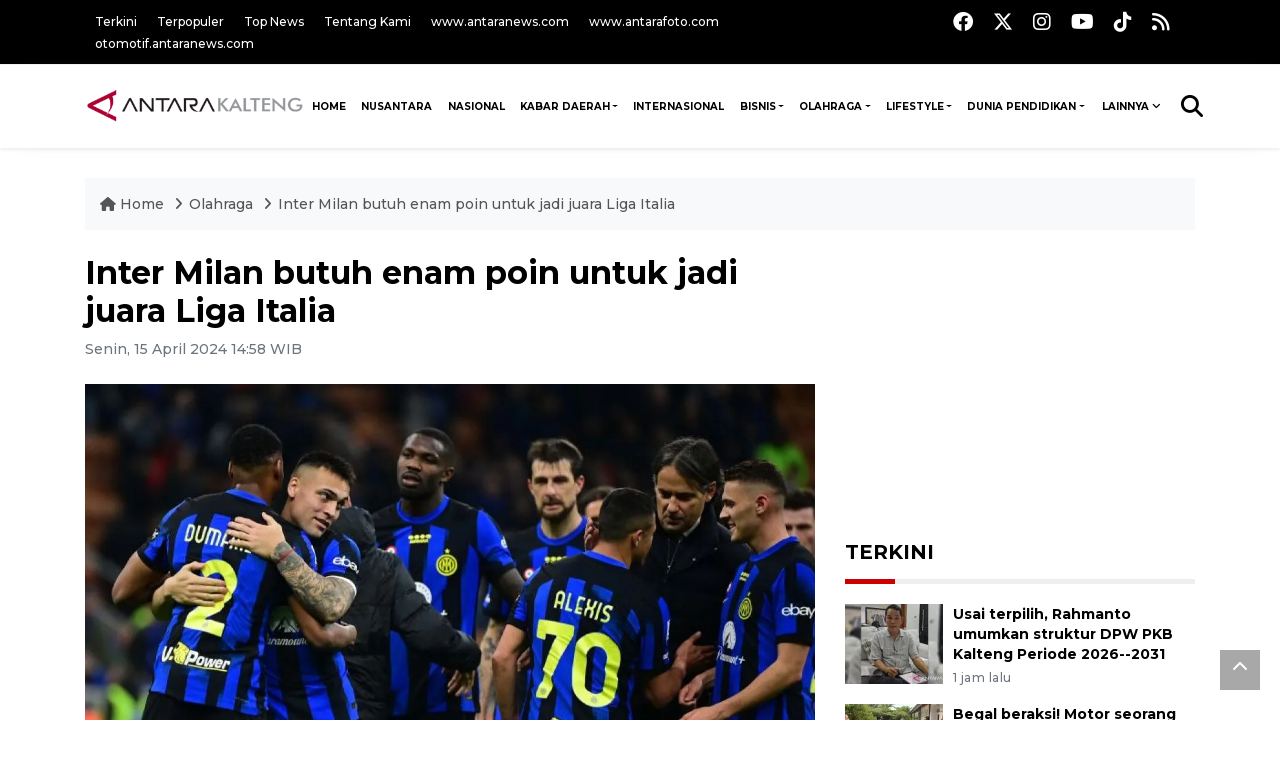

--- FILE ---
content_type: text/html; charset=UTF-8
request_url: https://kalteng.antaranews.com/berita/688800/inter-milan-butuh-enam-poin-untuk-jadi-juara-liga-italia
body_size: 12400
content:
<!DOCTYPE html>
<html lang="id">
	<head>
	<meta charset="utf-8">
	<title>Inter Milan butuh enam poin untuk jadi juara Liga Italia - ANTARA News Kalteng</title>
<meta name="keywords" content="klasemen liga italia,inter milan,kalteng">
<meta name="description" content="Inter Milan membutuhkan enam poin lagi untuk mengunci gelar juara Liga Italia musim ini setelah ditahan imbang Cagliari 2-2 pada pekan ke-32 di Stadion Giuseppe Meazza, Milan, ANTARA News kalteng 7 ...">
<link rel="image_src" href="" /><meta property="og:image" content="" />
<link rel="preload" as="image" href="https://cdn.antaranews.com/cache/1200x800/2024/04/02/000_34N87TR-copy.jpg.webp" imagesrcset="https://cdn.antaranews.com/cache/360x240/2024/04/02/000_34N87TR-copy.jpg.webp 360w, .webp 800w, https://cdn.antaranews.com/cache/1200x800/2024/04/02/000_34N87TR-copy.jpg.webp 1200w" />
<link rel="amphtml" href="" />
<meta property="og:title" content="Inter Milan butuh enam poin untuk jadi juara Liga Italia">
<meta property="og:description" content="Inter Milan membutuhkan enam poin lagi untuk mengunci gelar juara Liga Italia musim ini setelah ditahan imbang Cagliari 2-2 pada pekan ke-32 di Stadion Giuseppe Meazza, Milan, ANTARA News kalteng 7 ...">
<meta property="og:url" content="" />
<meta property="og:type" content="website" />
<meta property="og:locale" content="id_ID" />
<meta property="og:site_name" content="Antara News Kalteng" />
<meta property="article:section" content="Indonesia" />
<meta itemprop="datePublished" content="Sun, 25 Jan 2026 02:05:22 +0700">
<meta property="fb:app_id" content="558190404243031">
<link rel="dns-prefetch" href="twitter.com">
<meta name="twitter:card" content="summary_large_image">
<meta name="twitter:site" content="@antara_kalteng">
<meta name="twitter:creator" content="@antara_kalteng">
<meta name="twitter:title" content="Inter Milan butuh enam poin untuk jadi juara Liga Italia">
<meta name="twitter:description" content="Inter Milan membutuhkan enam poin lagi untuk mengunci gelar juara Liga Italia musim ini setelah ditahan imbang Cagliari 2-2 pada pekan ke-32 di Stadion Giuseppe Meazza, Milan, ANTARA News kalteng 7 ...">
<meta name="twitter:image" content="https://cdn.antaranews.com/cache/800x533/2024/04/02/000_34N87TR-copy.jpg">
<script type="application/ld+json">{"@context":"https://schema.org","@type":"NewsArticle","headline":"Inter Milan butuh enam poin untuk jadi juara Liga Italia","mainEntityOfPage":{"@type":"WebPage","@id":null},"url":null,"image":{"@type":"ImageObject","url":"https://cdn.antaranews.com/cache/1200x800/2024/04/02/000_34N87TR-copy.jpg","height":800,"width":1200},"dateCreated":"2026-01-25T02:05:22+07:00","datePublished":"2026-01-25T02:05:22+07:00","dateModified":"2026-01-25T02:05:22+07:00","articleSection":"News","creator":{"@type":"Person","name":"Aldi Sultan"},"author":{"@type":"Person","name":"Ronny"},"keywords":["Klasemen Liga Italia","Inter Milan","Kalteng"],"publisher":{"@type":"Organization","name":"ANTARA Kalteng","logo":{"@type":"ImageObject","url":"https://kalteng.antaranews.com/img/kalteng.antaranews.com-2.png","width":353,"height":60}},"description":"Inter Milan membutuhkan enam poin lagi untuk mengunci gelar juara Liga Italia musim ini setelah ditahan imbang Cagliari 2-2 pada pekan ke-32 di Stadion Giuseppe Meazza, Milan, ANTARA News kalteng 7 ..."}</script>	<meta name="author" content="antaranews.com">
	<meta name="viewport" content="width=device-width, initial-scale=1">
	<script async src='https://www.googletagmanager.com/gtag/js?id=G-JPLXJ3TN7H'></script>
	<script>
	  window.dataLayer = window.dataLayer || [];
	  function gtag(){dataLayer.push(arguments);}
	  gtag('js', new Date());

	  gtag('config', 'G-JPLXJ3TN7H');
	</script>	<link rel="manifest" href="site.webmanifest">
	<!-- favicon.ico in the root directory -->
	<link rel="shortcut icon" href="https://static.antaranews.com/img/favicon/favicon.ico" type="image/x-icon" />
	<link rel="apple-touch-icon" sizes="57x57" href="https://static.antaranews.com/img/favicon/apple-icon-57x57.png" />
	<link rel="apple-touch-icon" sizes="60x60" href="https://static.antaranews.com/img/favicon/apple-icon-60x60.png" />
	<link rel="apple-touch-icon" sizes="72x72" href="https://static.antaranews.com/img/favicon/apple-icon-72x72.png" />
	<link rel="apple-touch-icon" sizes="76x76" href="https://static.antaranews.com/img/favicon/apple-icon-76x76.png" />
	<link rel="apple-touch-icon" sizes="114x114" href="https://static.antaranews.com/img/favicon/apple-icon-114x114.png" />
	<link rel="apple-touch-icon" sizes="120x120" href="https://static.antaranews.com/img/favicon/apple-icon-120x120.png" />
	<link rel="apple-touch-icon" sizes="144x144" href="https://static.antaranews.com/img/favicon/apple-icon-144x144.png" />
	<link rel="apple-touch-icon" sizes="152x152" href="https://static.antaranews.com/img/favicon/apple-icon-152x152.png" />
	<link rel="apple-touch-icon" sizes="180x180" href="https://static.antaranews.com/img/favicon/apple-icon-180x180.png" />
	<link rel="icon" type="image/png" sizes="192x192"  href="https://static.antaranews.com/img/favicon/android-icon-192x192.png" />
	<link rel="icon" type="image/png" sizes="32x32" href="https://static.antaranews.com/img/favicon/favicon-32x32.png" />
	<link rel="icon" type="image/png" sizes="96x96" href="https://static.antaranews.com/img/favicon/favicon-96x96.png" />
	<link rel="icon" type="image/png" sizes="16x16" href="https://static.antaranews.com/img/favicon/favicon-16x16.png" />
	<link rel="manifest" href="/manifest.json" />
	<meta name="msapplication-TileColor" content="#ffffff" />
	<meta name="msapplication-TileImage" content="https://static.antaranews.com/img/favicon/ms-icon-144x144.png" />
	<meta name="theme-color" content="#ffffff" />
	<link href="https://static.antaranews.com" rel="preconnect" />
	<link href="https://img.antaranews.com" rel="preconnect" />
	<link href="https://fonts.gstatic.com" rel="preconnect" crossorigin />
	<link href="https://ads.antaranews.com" rel="dns-prefetch" />
	<link href="https://www.google-analytics.com" rel="preconnect" crossorigin />
	<link href="https://www.googletagmanager.com" rel="preconnect" crossorigin />
	<link href="https://www.googletagservices.com" rel="preconnect" crossorigin />
	<link href="https://pagead2.googlesyndication.com" rel="preconnect" crossorigin />
	<link href="https://cdn.antaranews.com" rel="dns-prefetch" />
	<link href="https://cdn.izooto.com" rel="dns-prefetch" crossorigin />
	<link href="https://fonts.googleapis.com/css2?family=Montserrat:ital,wght@0,300;0,500;0,700;1,300;1,500&display=swap" rel="preload" as="style" crossorigin />
	<link href="https://fonts.googleapis.com/css2?family=Montserrat:ital,wght@0,300;0,500;0,700;1,300;1,500&display=swap" rel="stylesheet" crossorigin />
	<link href="https://cdnjs.cloudflare.com/ajax/libs/font-awesome/6.4.2/css/all.min.css" rel="preload" as="style" crossorigin />
	<link href="https://kalteng.antaranews.com/assets/css/style.css?v=1.12" rel="stylesheet">
	<link href="https://kalteng.antaranews.com/assets/css/custom.css?v=1.13" rel="stylesheet">
	<link href="https://kalteng.antaranews.com/css/addstyle.css?v=1.40" rel="stylesheet">
	<link href="https://kalteng.antaranews.com/assets/css/perfect-scrollbar.css" rel="stylesheet">
	<link href="https://kalteng.antaranews.com/assets/css/shareon.min.css" rel="stylesheet">
</head><body>
<header>

	<div class="topbar d-none d-sm-block">
			<div class="container">
					<div class="row">
							<div class="col-sm-12 col-md-9">
								<div class="list-unstyled topbar-left">
									<ul class="topbar-link">
										<li><a href="/terkini" title="Berita Terkini" class="">Terkini</a></li>
										<li><a href="/terpopuler" title="Berita Terpopuler">Terpopuler</a></li>
										<li><a href="/top-news" title="Berita Top News">Top News</a></li>
										<li><a href="/tentang-kami" title="Tentang Kami">Tentang Kami</a></li>
										<li><a href="https://www.antaranews.com" title="ANTARA News" target="_blank">www.antaranews.com</a></li>
										<li><a href="https://www.antarafoto.com" title="ANTARA Foto" target="_blank">www.antarafoto.com</a></li>
										<li><a href="https://otomotif.antaranews.com" title="ANTARA Otomotif" target="_blank">otomotif.antaranews.com</a></li>
									</ul>
								</div>
							</div>
							
														<div class="col-sm-12 col-md-3">
								<div class="list-unstyled topbar-right">
									<ul class="topbar-sosmed">
										<li><a href="https://www.facebook.com/antarakaltengofficial" title="Facebook ANTARA Kalteng"><i class="fa-brands fa-facebook fa-lg"></i></a></li>
										<li><a href="https://twitter.com/antara_kalteng" title="Twitter ANTARA Kalteng"><i class="fa-brands fa-x-twitter fa-lg"></i></a></li>
										<li><a href="https://www.instagram.com/antarakalteng_official/" title="Instagram ANTARA Kalteng"><i class="fa-brands fa-instagram fa-lg"></i></a></li>
										<li><a href="https://www.youtube.com/channel/UCGie9zsKhpGHITuq6pdcJnA" title="Youtube ANTARA Kalteng"><i class="fa-brands fa-youtube fa-lg"></i></a></li>
										<li><a href="https://www.tiktok.com/@kalteng.antaranews.com" title="Tiktok ANTARA Kalteng"><i class="fa-brands fa-tiktok fa-lg"></i></a></li>
										<li><a href="/rss/"><i class="fa fa-rss fa-lg" title="RSS ANTARA"></i></a></li>
									</ul>
								</div>
							</div>
					</div>
			</div>
	</div>	
	<div class="navigation-wrap navigation-shadow bg-white">
		<nav class="navbar navbar-hover navbar-expand-lg navbar-soft">
			<div class="container">
				<div class="offcanvas-header">
					<div data-toggle="modal" data-target="#modal_aside_right" class="btn-md">
						<span class="navbar-toggler-icon"></span>
					</div>
				</div>
				<figure class="mb-0 mx-auto">
					<a href="/" title="ANTARA News Kalteng ">
						<img src="https://kalteng.antaranews.com/img/kalteng.antaranews.com-2.png" style="width:220px" width="220" height="47" alt="ANTARA News Kalteng ">
					</a>
				</figure>
				<div class="collapse navbar-collapse justify-content-between" id="main_nav99">
					<ul class="navbar-nav ml-auto" style="">
						<li class="nav-item">
							<a class="nav-link fontsnol62rem paddingnav" href="https://kalteng.antaranews.com" title="" >HOME</a>
						</li>
						
						<li class="nav-item">
							<a class="nav-link fontsnol62rem paddingnav" href="https://kalteng.antaranews.com/nusantara" title="" >NUSANTARA</a>
						</li>
						
						<li class="nav-item">
							<a class="nav-link fontsnol62rem paddingnav" href="https://kalteng.antaranews.com/nasional" title="" >NASIONAL</a>
						</li>
						
					<li class="nav-item dropdown">
										<a class="nav-link dropdown-toggle fontsnol62rem paddingnav" href="https://kalteng.antaranews.com/kabar-daerah" title="Kabar Daerah">Kabar Daerah</a><ul class="dropdown-menu container"><li style=" width:1140px; left:-450px; background-color:#ffffff;"><div class="row"><div class="col-md-12"><ul id="ulcity"><li style="border-bottom:#ddd solid 1px;" class="col-sm-3 fleft listyletypeno navcity" rel="9"><a style="border-bottom:none;" class="dropdown-item rowcall" href="https://kalteng.antaranews.com/kabar-daerah/kota-palangkaraya" title="Kota Palangkaraya">Kota Palangkaraya <i style="padding-left:5px;" class="fa fa-angle-double-right" aria-hidden="true"></i></a><a style="display:none; font-size:13px" class="hov9 def" href="/search?q=DPRD+Palangka+Raya" title="DPRD Palangka Raya">DPRD Palangka Raya</a></li><li style="border-bottom:#ddd solid 1px;" class="col-sm-3 fleft listyletypeno navcity" rel="28"><a style="border-bottom:none;" class="dropdown-item rowcall" href="https://kalteng.antaranews.com/kabar-daerah/kotawaringin-timur" title="Kotawaringin Timur">Kotawaringin Timur <i style="padding-left:5px;" class="fa fa-angle-double-right" aria-hidden="true"></i></a><a style="display:none; font-size:13px; " class="hov28 def" href="/dprd-kotawaringin-timur" title="DPRD Kabupaten Kotawaringin Timur">DPRD Kabupaten Kotawaringin Timur</a></li><li style="border-bottom:#ddd solid 1px;" class="col-sm-3 fleft listyletypeno navcity" rel="29"><a style="border-bottom:none;" class="dropdown-item rowcall" href="https://kalteng.antaranews.com/kabar-daerah/barito-utara" title="Barito Utara">Barito Utara <i style="padding-left:5px;" class="fa fa-angle-double-right" aria-hidden="true"></i></a><a style="display:none; font-size:13px; " class="hov29 def" href="/search?q=dprd+barito+utara" title="DPRD Kabupaten Barito Utara">DPRD Kabupaten Barito Utara</a></li><li style="border-bottom:#ddd solid 1px;" class="col-sm-3 fleft listyletypeno navcity" rel="30"><a style="border-bottom:none;" class="dropdown-item rowcall" href="https://kalteng.antaranews.com/kabar-daerah/barito-selatan" title="Barito Selatan">Barito Selatan <i style="padding-left:5px;" class="fa fa-angle-double-right" aria-hidden="true"></i></a><a style="display:none; font-size:13px;" class="hov30 def" href="/search?q=dprd+barito+selatan" title="DPRD Kabupaten Barito Selatan">DPRD Kabupaten Barito Selatan</a></li><li style="border-bottom:#ddd solid 1px;" class="col-sm-3 fleft listyletypeno navcity" rel="31"><a style="border-bottom:none;" class="dropdown-item rowcall" href="https://kalteng.antaranews.com/kabar-daerah/pulang-pisau" title="Pulang Pisau">Pulang Pisau <i style="padding-left:5px;" class="fa fa-angle-double-right" aria-hidden="true"></i></a><a style="display:none; font-size:13px;" class="hov31 def" href="/search?q=DPRD+Pulang+Pisau" title="DPRD Pulang Pisau">DPRD Pulang Pisau</a></li><li class="col-sm-3 fleft listyletypeno"><a style="" class="dropdown-item rowcall" href="https://kalteng.antaranews.com/kabar-daerah/lamandau" title="Lamandau">Lamandau </a></li><li class="col-sm-3 fleft listyletypeno"><a style="" class="dropdown-item rowcall" href="https://kalteng.antaranews.com/kabar-daerah/kotawaringin-barat" title="Kotawaringin Barat">Kotawaringin Barat </a></li><li style="border-bottom:#ddd solid 1px;" class="col-sm-3 fleft listyletypeno navcity" rel="34"><a style="border-bottom:none;" class="dropdown-item rowcall" href="https://kalteng.antaranews.com/kabar-daerah/seruyan" title="Seruyan">Seruyan <i style="padding-left:5px;" class="fa fa-angle-double-right" aria-hidden="true"></i></a><a style="display:none; font-size:13px;" class="hov34 def" href="/search?q=dprd+seruyan" title="DPRD Kabupaten Seruyan">DPRD Kabupaten Seruyan</a></li><li style="border-bottom:#ddd solid 1px;" class="col-sm-3 fleft listyletypeno navcity" rel="37"><a style="border-bottom:none;" class="dropdown-item rowcall" href="https://kalteng.antaranews.com/kabar-daerah/barito-timur" title="Barito Timur">Barito Timur <i style="padding-left:5px;" class="fa fa-angle-double-right" aria-hidden="true"></i></a><a style="display:none; font-size:13px;" class="hov37 def" href="/search?q=DPRD+Barito+Timur" title="DPRD Barito Timur">DPRD Barito Timur</a></li><li class="col-sm-3 fleft listyletypeno"><a style="" class="dropdown-item rowcall" href="https://kalteng.antaranews.com/kabar-daerah/sukamara" title="Sukamara">Sukamara </a></li><li style="border-bottom:#ddd solid 1px;" class="col-sm-3 fleft listyletypeno navcity" rel="48"><a style="border-bottom:none;" class="dropdown-item rowcall" href="https://kalteng.antaranews.com/kabar-daerah/gunung-mas" title="Gunung Mas">Gunung Mas <i style="padding-left:5px;" class="fa fa-angle-double-right" aria-hidden="true"></i></a><a style="display:none; font-size:13px;" class="hov48 def" href="/search?q=dprd+Gumas" title="DPRD Kabupaten Gumas">DPRD Kabupaten Gumas</a></li><li class="col-sm-3 fleft listyletypeno"><a style="" class="dropdown-item rowcall" href="https://kalteng.antaranews.com/kabar-daerah/katingan" title="Katingan">Katingan </a></li><li style="border-bottom:#ddd solid 1px;" class="col-sm-3 fleft listyletypeno navcity" rel="39"><a style="border-bottom:none;" class="dropdown-item rowcall" href="https://kalteng.antaranews.com/kabar-daerah/prov-kalimantan-tengah" title="Prov. Kalimantan Tengah">Prov. Kalimantan Tengah <i style="padding-left:5px;" class="fa fa-angle-double-right" aria-hidden="true"></i></a><a style="display:none; font-size:13px;" class="hov39 def" href="/search?q=dprd+kalteng" title="DPRD Kalteng">DPRD Kalteng</a></li><li style="border-bottom:#ddd solid 1px;" class="col-sm-3 fleft listyletypeno navcity" rel="57"><a style="border-bottom:none;" class="dropdown-item rowcall" href="https://kalteng.antaranews.com/kabar-daerah/kapuas" title="Kapuas">Kapuas <i style="padding-left:5px;" class="fa fa-angle-double-right" aria-hidden="true"></i></a><a style="display:none; font-size:13px;" class="hov57 def" href="/search?q=dprd+kapuas" title="DPRD Kabupaten Kapuas dan Dinas BPMDes Kapuas">DPRD Kabupaten Kapuas dan Dinas BPMDes Kapuas</a></li><li style="border-bottom:#ddd solid 1px;" class="col-sm-3 fleft listyletypeno navcity" rel="65"><a style="border-bottom:none;" class="dropdown-item rowcall" href="https://kalteng.antaranews.com/kabar-daerah/murung-raya" title="Murung Raya">Murung Raya <i style="padding-left:5px;" class="fa fa-angle-double-right" aria-hidden="true"></i></a><a style="display:none; font-size:13px;" class="hov65 def" href="/search?q=dprd+murung+raya" title="DPRD Kabupaten Murung Raya">DPRD Kabupaten Murung Raya</a></li><li class="col-sm-3 fleft listyletypeno"><a style="" class="dropdown-item rowcall" href="https://kalteng.antaranews.com/kabar-daerah/lintas-daerah" title="Lintas Daerah">Lintas Daerah </a></li><li class="col-sm-3 fleft listyletypeno"><a style="" class="dropdown-item rowcall" href="https://kalteng.antaranews.com/kabar-daerah/seputar-pln" title="Seputar PLN">Seputar PLN </a></li><div class="clearb"></div>
																</ul>
															</div>
															</div>
														</li></ul>
											</li><li class="nav-item">
											<a class="nav-link fontsnol62rem paddingnav" href="https://kalteng.antaranews.com/internasional" title="Internasional" >Internasional</a>
										</li><li class="nav-item dropdown">
										<a class="nav-link dropdown-toggle fontsnol62rem paddingnav" href="https://kalteng.antaranews.com/bisnis" title="Bisnis">Bisnis</a><ul class="dropdown-menu dropdown-menu-left"><li><a class="dropdown-item rowcall" href="https://kalteng.antaranews.com/bisnis/jasa-dan-pariwisata" title="Jasa dan Pariwisata">Jasa dan Pariwisata</a></li><li><a class="dropdown-item rowcall" href="https://kalteng.antaranews.com/bisnis/perkebunan" title="Perkebunan">Perkebunan</a></li><li><a class="dropdown-item rowcall" href="https://kalteng.antaranews.com/bisnis/pertambangan" title="Pertambangan">Pertambangan</a></li><li><a class="dropdown-item rowcall" href="https://kalteng.antaranews.com/bisnis/umum" title="Umum">Umum</a></li></ul>
											</li><li class="nav-item dropdown">
										<a class="nav-link dropdown-toggle fontsnol62rem paddingnav" href="https://kalteng.antaranews.com/olahraga" title="Olahraga">Olahraga</a><ul class="dropdown-menu dropdown-menu-left"><li><a class="dropdown-item rowcall" href="https://kalteng.antaranews.com/olahraga/sepakbola" title="Sepakbola">Sepakbola</a></li><li><a class="dropdown-item rowcall" href="https://kalteng.antaranews.com/olahraga/umum" title="Umum">Umum</a></li><li><a class="dropdown-item rowcall" href="https://kalteng.antaranews.com/olahraga/motorsport" title="Motorsport">Motorsport</a></li></ul>
											</li><li class="nav-item dropdown">
										<a class="nav-link dropdown-toggle fontsnol62rem paddingnav" href="https://kalteng.antaranews.com/lifestyle" title="Lifestyle">Lifestyle</a><ul class="dropdown-menu dropdown-menu-left"><li><a class="dropdown-item rowcall" href="https://kalteng.antaranews.com/lifestyle/kuliner" title="Kuliner">Kuliner</a></li><li><a class="dropdown-item rowcall" href="https://kalteng.antaranews.com/lifestyle/teknologi" title="Teknologi">Teknologi</a></li><li><a class="dropdown-item rowcall" href="https://kalteng.antaranews.com/lifestyle/hiburan" title="Hiburan">Hiburan</a></li><li><a class="dropdown-item rowcall" href="https://kalteng.antaranews.com/lifestyle/kesehatan" title="Kesehatan">Kesehatan</a></li></ul>
											</li><li class="nav-item dropdown">
										<a class="nav-link dropdown-toggle fontsnol62rem paddingnav" href="https://kalteng.antaranews.com/dunia-pendidikan" title="Dunia Pendidikan">Dunia Pendidikan</a><ul class="dropdown-menu dropdown-menu-left"><li><a class="dropdown-item rowcall" href="https://kalteng.antaranews.com/dunia-pendidikan/universitas-muhammadiyah-palangkaraya" title="Universitas Muhammadiyah Palangkaraya">Universitas Muhammadiyah Palangkaraya</a></li><li><a class="dropdown-item rowcall" href="https://kalteng.antaranews.com/dunia-pendidikan/disdik-palangkaraya" title="Disdik Palangkaraya">Disdik Palangkaraya</a></li><li><a class="dropdown-item rowcall" href="https://kalteng.antaranews.com/dunia-pendidikan/disdik-kotim" title="Disdik Kotim">Disdik Kotim</a></li><li><a class="dropdown-item rowcall" href="https://kalteng.antaranews.com/dunia-pendidikan/disarpustaka-kapuas" title="Disarpustaka Kapuas">Disarpustaka Kapuas</a></li></ul>
											</li>						
						<li class="nav-item dropdown">
							<a class="nav-link dropdown-toggle" style="font-size:0.62rem;" href="#" data-toggle="dropdown">Lainnya</a>
							<ul class="dropdown-menu dropdown-menu-left">
								<li><a class="dropdown-item rowcall" href="https://kalteng.antaranews.com/foto" title="Foto">Foto</a></li>
								<li><a class="dropdown-item rowcall" href="https://kalteng.antaranews.com/video/" title="Video">Video</a></li>
							</ul>
						</li>
								
						
						<!--
						<li class="nav-item">
							<a class="nav-link fontsnol7rem paddingnav" href="/foto" title="" >FOTO</a>
						</li>
						
						<li class="nav-item">
							<a class="nav-link fontsnol7rem paddingnav" href="/video" title="" >VIDEO</a>
						</li>
						-->
						
								<!--
								<li class="nav-item dropdown">
								<a class="nav-link dropdown-toggle" style="font-size:0.7rem;" href="#" data-toggle="dropdown">Lainnya</a>
								<ul class="dropdown-menu dropdown-menu-left">
								-->
																		
									<!--
									<ul class="dropdown-menu container" style=" width:1140px; left:-1000px;">
										<li>
												<div class="row">
													<div class="col-md-12">
											<ul>
												<li style="list-style-type:none;" class="col-sm-3 fleft listyletypeno"><a class="dropdown-item" href="/diksosbud" title="Diksosbud">Diksosbud</a></li>
												<li style="list-style-type:none;" class="col-sm-3 fleft"><a class="dropdown-item" href="/diksosbud" title="Diksosbud">Diksosbud</a></li>
												<li style="list-style-type:none;" class="col-sm-3 fleft"><a class="dropdown-item" href="/diksosbud" title="Diksosbud">Diksosbud</a></li>
												<li style="list-style-type:none;" class="col-sm-3 fleft"><a class="dropdown-item" href="/diksosbud" title="Diksosbud">Diksosbud</a></li>
												<li style="list-style-type:none;" class="col-sm-3 fleft"><a class="dropdown-item" href="/diksosbud" title="Diksosbud">Diksosbud</a></li>
												<li style="list-style-type:none;" class="col-sm-3 fleft"><a class="dropdown-item" href="/diksosbud" title="Diksosbud">Diksosbud</a></li>
												<div class="clearb"></div>
											</ul>
										</div>
										</div>
									</li>
									-->
									
								<!--
									<li><a class="dropdown-item" href="/diksosbud" title="Diksosbud">Diksosbud</a></li>
									<li><a class="dropdown-item" href="/artikel" title="Artikel">Artikel</a></li>
									<li><a class="dropdown-item" href="/sosok" title="Sosok">Sosok</a></li>
									<li><a class="dropdown-item" href="/foto" title="Foto">Foto</a></li>
									<li><a class="dropdown-item" href="/video" title="Video">Video</a></li>
									
									</ul>
								</li>
								-->
							
					</ul>

					<!-- Search bar.// -->
					<ul class="navbar-nav ">
						<li class="nav-item search hidden-xs hidden-sm">
						<a class="nav-link" href="#"><i class="fa fa-search fa-2xl"></i></a></li>
					</ul>
					<!-- Search content bar.// -->
					<div class="top-search navigation-shadow">
						<div class="container">
							<div class="input-group">
								<form method="get" action="https://kalteng.antaranews.com/search">
									<div class="row no-gutters mt-3">
										<div class="col">
											<input name="q" class="form-control border-secondary border-right-0 rounded-0" type="search" value="" placeholder="Kata Kunci" id="q">
										</div>
										<div class="col-auto">
											<button type="submit" class="btn btn-outline-secondary border-left-0 rounded-0 rounded-right btn-search" aria-label="Cari">
												<i class="fa fa-search fa-2xl"></i>
											</button>
										</div>
									</div>
								</form>
							</div>
						</div>
					</div>
				</div>
			</div>
		</nav>
		
			</div>

	<div id="modal_aside_right" class="modal fixed-left fade" tabindex="-1" role="dialog">
		<div class="modal-dialog modal-dialog-aside" role="document">
			<div class="modal-content">
				<div class="modal-header">
					<div class="widget__form-search-bar  ">
						<div class="row no-gutters">
								<div class="col">
										<input class="form-control border-secondary border-right-0 rounded-0" value="" placeholder="Search">
								</div>
								<div class="col-auto">
										<button class="btn btn-outline-secondary border-left-0 rounded-0 rounded-right">
												<i class="fa fa-search"></i>
										</button>
								</div>
						</div>
					</div>
					<button type="button" class="close" data-dismiss="modal" aria-label="Close">
							<span aria-hidden="true">&times;</span>
					</button>
				</div>
				<div class="modal-body">
					<nav class="list-group list-group-flush">
							<ul class="navbar-nav ">
									<li class="nav-item dropdown">
											<a class="nav-link active dropdown-toggle text-dark" href="#" data-toggle="dropdown"> Home
											</a>
											<ul class="dropdown-menu dropdown-menu-left">
													<li><a class="dropdown-item text-dark" href="/homepage-v1.html"> Home version one </a>
													</li>
													<li><a class="dropdown-item text-dark" href="homepage-v2.html"> Home version two </a>
													</li>
													<li><a class="dropdown-item text-dark" href="/homepage-v3.html"> Home version three </a>
													</li>
													<li><a class="dropdown-item text-dark" href="/homepage-v4.html"> Home version four </a>
													</li>
											</ul>
									</li>
									<li class="nav-item dropdown">
											<a class="nav-link dropdown-toggle  text-dark" href="#" data-toggle="dropdown"> Pages </a>
											<ul class="dropdown-menu animate fade-up">

													<li><a class="dropdown-item icon-arrow  text-dark" href="#"> Blog </a>
															<ul class="submenu dropdown-menu  animate fade-up">
																	<li><a class="dropdown-item" href="/category-style-v1.html">Style 1</a></li>
																	<li><a class="dropdown-item" href="/category-style-v2.html">Style 2</a></li>
																	<li><a class="dropdown-item" href="/category-style-v3.html">Style 3</a></li>

																	<li><a class="dropdown-item icon-arrow  text-dark" href="">Submenu item 3 </a>
																			<ul class="submenu dropdown-menu  animate fade-up">
																					<li><a class="dropdown-item" href="">Multi level 1</a></li>
																					<li><a class="dropdown-item" href="">Multi level 2</a></li>
																			</ul>
																	</li>
																	<li><a class="dropdown-item  text-dark" href="">Submenu item 4</a></li>
																	<li><a class="dropdown-item" href="">Submenu item 5</a></li>
															</ul>
													</li>
													<li><a class="dropdown-item icon-arrow  text-dark" href="#"> Blog single detail </a>
															<ul class="submenu dropdown-menu  animate fade-up">
																	<li><a class="dropdown-item" href="/article-detail-v1.html">Style 1</a></li>
																	<li><a class="dropdown-item" href="/article-detail-v2.html">Style 2</a></li>
																	<li><a class="dropdown-item" href="/article-detail-v3.html">Style 3</a></li>

															</ul>
													</li>

													<li><a class="dropdown-item icon-arrow  text-dark" href="#"> Search Result </a>
															<ul class="submenu dropdown-menu  animate fade-up">
																	<li><a class="dropdown-item" href="/search-result.html">Style 1</a></li>
																	<li><a class="dropdown-item" href="/search-result-v1.html">Style 2</a></li>
															</ul>
													</li>
													<li><a class="dropdown-item  text-dark" href="/login.html">Login </a>
													<li><a class="dropdown-item  text-dark" href="/register.html"> Register </a>
													<li><a class="dropdown-item  text-dark" href="/contact.html"> Contact </a>
													<li><a class="dropdown-item  text-dark" href="/404.html"> 404 Error </a>
											</ul>
									</li>

									<li class="nav-item dropdown">
											<a class="nav-link active dropdown-toggle  text-dark" href="#" data-toggle="dropdown"> About
											</a>
											<ul class="dropdown-menu dropdown-menu-left">
													<li><a class="dropdown-item" href="/about-us.html"> Style 1 </a>
													</li>
													<li><a class="dropdown-item" href="/about-us-v1.html"> Style 2 </a></li>

											</ul>
									</li>


									<li class="nav-item"><a class="nav-link  text-dark" href="#"> Category </a></li>
									<li class="nav-item"><a class="nav-link  text-dark" href="/contact.html"> contact </a></li>
							</ul>
					</nav>
				</div>
				<div class="modal-footer">
						<p>� 2020</p>
				</div>
			</div>
    </div>	</div>
</header>	
<section class="pb-80">
			
	<div id="breadcrumbs" class="container">
		<div class="row">
			<div class="col-md-12">
				<ul class="breadcrumbs bg-light mb-4"><li class="breadcrumbs__item">
							<a href="/" class="breadcrumbs__url">
								<i class="fa fa-home"></i> Home </a>
						</li><li class="breadcrumbs__item">
							<a href="/olahraga" class="breadcrumbs__url">Olahraga </a>
						</li><li class="breadcrumbs__item">
							<a href="https://kalteng.antaranews.com/berita/688800/inter-milan-butuh-enam-poin-untuk-jadi-juara-liga-italia" class="breadcrumbs__url">Inter Milan butuh enam poin untuk jadi juara Liga Italia</a>
						</li></ul>
			</div>
		</div>
	</div>
	
	<style>
		.imgnone{display:none;}
		.imgshow{display:block;}
		
		div.post-content img{
		   max-width:none !important;
		   width:auto !important;
		}
		
		
		div.post-content table tr td img {
			display: block;
			margin-right:10px;
			
			float:left;
		}
		
	</style>
      <div class="container">
		 <div class="row">
          <div class="col-md-8">
			<div id="print_content">
			 <center><img id="print_log" class="imgnone" alt="Logo Header Antaranews Kalteng" src="https://kalteng.antaranews.com/img/kalteng.antaranews.com-2.png"></center>
		     <div style="clear:both;"></div>
		 
			<link rel="stylesheet" href="/css/print.css?v=1.3" type="text/css" media="print">
			<article itemscope itemtype="http://schema.org/NewsArticle">
				<meta itemscope itemprop="mainEntityOfPage" itemType="https://schema.org/WebPage" itemid="https://kalteng.antaranews.com/berita/688800/inter-milan-butuh-enam-poin-untuk-jadi-juara-liga-italia">
				 <div itemprop="publisher" itemscope itemtype="https://schema.org/Organization">
					<span itemprop="logo" itemscope itemtype="http://schema.org/ImageObject">
						<meta itemprop="url" content="https://kalteng.antaranews.com/img/kalteng.antaranews.com-2.png">
					</span>
					<meta itemprop="name" content="Antara Kalteng">
				 </div>
				 
            <div class="wrap__article-detail">
				<div class="wrap__article-detail-title">
					<h1>Inter Milan butuh enam poin untuk jadi juara Liga Italia</h1>
				</div>
				<div class="wrap__article-detail-info">
				
			
				<span itemprop="inLanguage" style="display:none">id</span>
				<span itemprop="keywords" style="display:none">Klasemen Liga Italia,Inter Milan,Kalteng</span>
				<a itemprop="url" href="https://kalteng.antaranews.com/berita/688800/inter-milan-butuh-enam-poin-untuk-jadi-juara-liga-italia"></a>
                <ul class="list-inline">
				   				  
                  <li class="list-inline-item">
					<span class="text-secondary font-weight-normal">
						<time datetime="Mon, 15 Apr 2024 14:58:45 +0700" itemprop="dateModified" style="display:none;">Senin, 15 April 2024 14:58 WIB</time>
						<i class="fa fa-clock-o"></i>Senin, 15 April 2024 14:58 WIB
					</span>
                  </li>
                </ul>
              </div>
			  
			<center><img id="print_log_img" class="imgnone" alt="Image Print" src="https://cdn.antaranews.com/cache/800x533/2024/04/02/000_34N87TR-copy.jpg"></center>
			<div style="clear:both;"></div>
				 
			<div class="wrap__article-detail-image mt-4">
				<figure>
					<picture id="imgfull_ori">
						<source type="image/webp" srcset="https://cdn.antaranews.com/cache/360x240/2024/04/02/000_34N87TR-copy.jpg.webp 360w, https://cdn.antaranews.com/cache/800x533/2024/04/02/000_34N87TR-copy.jpg.webp 800w, https://cdn.antaranews.com/cache/1200x800/2024/04/02/000_34N87TR-copy.jpg.webp 1200w">
						<img class="img-fluid" src="https://cdn.antaranews.com/cache/1200x800/2024/04/02/000_34N87TR-copy.jpg" srcset="https://cdn.antaranews.com/cache/360x240/2024/04/02/000_34N87TR-copy.jpg 360w, https://cdn.antaranews.com/cache/800x533/2024/04/02/000_34N87TR-copy.jpg 800w, https://cdn.antaranews.com/cache/1200x800/2024/04/02/000_34N87TR-copy.jpg 1200w" width="1200px" height="800px" alt="Inter Milan butuh enam poin untuk jadi juara Liga Italia" />
					</picture>
					<figcaption id="figcap" class="fig-caption text-left wp-caption-text-new">Inter Milan&#039;s players celebrate their 2-0 victory at the end of the Italian Serie A football match between Inter Milan and Empoli in Milan, on April 1, 2024. (Photo by Piero CRUCIATTI / AFP) (AFP/PIERO CRUCIATTI)</figcaption>
				</figure>
			</div>
			
			<div id="newprintok" class="wrap__article-detail-content post-content">
			<center><img class="imgnone" alt="Logo Header Antaranews Kalteng" src="https://kalteng.antaranews.com/img/kalteng.antaranews.com-2.png"></center>
		    <div style="clear:both;"></div>
			<div class="imgnone">
				<div class="mt10 mb10"><h2>Inter Milan butuh enam poin untuk jadi juara Liga Italia</h2></div>
				<div>Senin, 15 April 2024 14:58 WIB </div>
				<div class="mt10 mb10"><center><img alt="Image Print" src="https://cdn.antaranews.com/cache/1200x800/2024/04/02/000_34N87TR-copy.jpg"></center></div>
				<div class="fig-caption-new mb15"><center><i>Inter Milan&#039;s players celebrate their 2-0 victory at the end of the Italian Serie A football match between Inter Milan and Empoli in Milan, on April 1, 2024. (Photo by Piero CRUCIATTI / AFP) (AFP/PIERO CRUCIATTI)</i></center></div>
			</div>
			
			<p>Jakarta (ANTARA) - Inter Milan<span style="font-size: 14px;"> membutuhkan enam poin lagi untuk mengunci gelar juara Liga Italia musim ini setelah ditahan imbang </span>Cagliari<span style="font-size: 14px;"> 2-2 pada pekan ke-32 di Stadion </span>Giuseppe<span style="font-size: 14px;"> </span>Meazza<span style="font-size: 14px;">, </span>Milan<span style="font-size: 14px;">, Senin dini hari WIB.</span></p><br />Inter Milan pada dua pertandingan selanjutnya akan menghadapi partai berat berjumpa AC Milan dan Torino.<br /> <br />Saat ini Inter Milan menduduki peringkat pertama klasemen sementara Liga Italia dengan 83 poin dari 32 pertandingan, berjarak 14 poin dengan AC Milan di posisi kedua.<br /> <br />Pada pertandingan kontra Cagliari, Inter Milan sempat unggul dua kali lewat Marcus Thuram dan Hakan Calhanoglu, namun tim tamu dapat menyamakan kedudukan lewat Eldor Shomurodov serta Nicolas Viola.<br /> <br />Sementara itu, pesaing terdekat Inter, AC Milan harus juga merasakan gagal meraih poin penuh setelah bermain imbang 3-3 kontra Sassuolo di Stadion Citta del Tricolore, Reggio Emilia, Minggu.<br /> <br />Saat ini Rossoneri berada di peringkat kedua klasemen sementara Liga Italia dengan torehan 69 poin dari 32 pertandingan.<br /> <br /><strong>Berikut hasil sementara pekan ke-32 Liga Italia hingga Senin (15/4):</strong><br /> <br />Lazio 4 - 1 Salernitana<br />Lecce 1 - 0 Empoli<br />Torino 0 - 0 Juventus<br />Bologna 0 - 0 Monza<br />Frosinone 2 - 2 Napoli<br />Sassuolo 3 - 3 AC Milan<br />Udinese 1 - 1 AS Roma (ditunda)<br />Inter Milan 2 - 2 Cagliari<br /> <br /><strong>Jadwal lanjutan pekan ke-32</strong><br /> <br /><strong>Senin (15/4)</strong><br />Fiorentina vs Genoa 23.30 WIB<br /> <br /><strong>Selasa (16/4)</strong><br />Atalanta vs Verona 02.00 WIB<br /> <br /><strong>Klasemen sementara Liga Italia, Senin </strong><br /> <table border="1" cellpadding="1" cellspacing="1">	<tbody>		<tr>			<td>No</td>			<td>Tim</td>			<td>Main</td>			<td>SG</td>			<td>Poin</td>		</tr>		<tr>			<td>1</td>			<td>Inter Milan</td>			<td>32</td>			<td>60</td>			<td>83</td>		</tr>		<tr>			<td>2</td>			<td>AC Milan</td>			<td>32</td>			<td>26</td>			<td>69</td>		</tr>		<tr>			<td>3</td>			<td>Juventus</td>			<td>32</td>			<td>21</td>			<td>63</td>		</tr>		<tr>			<td>4</td>			<td>Bologna</td>			<td>32</td>			<td>20</td>			<td>59</td>		</tr>		<tr>			<td>5</td>			<td>AS Roma</td>			<td>31</td>			<td>21</td>			<td>55</td>		</tr>		<tr>			<td>6</td>			<td>Atalanta</td>			<td>30</td>			<td>21</td>			<td>50</td>		</tr>		<tr>			<td>7</td>			<td>Lazio</td>			<td>32</td>			<td>6</td>			<td>49</td>		</tr>		<tr>			<td>8</td>			<td>Napoli</td>			<td>32</td>			<td>10</td>			<td>49</td>		</tr>		<tr>			<td>9</td>			<td>Torino</td>			<td>32</td>			<td>2</td>			<td>45</td>		</tr>		<tr>			<td>10</td>			<td>Fiorentina</td>			<td>30</td>			<td>7</td>			<td>43</td>		</tr>		<tr>			<td>11</td>			<td>Monza</td>			<td>32</td>			<td>-7</td>			<td>43</td>		</tr>		<tr>			<td>12</td>			<td>Genoa</td>			<td>31</td>			<td>-4</td>			<td>38</td>		</tr>		<tr>			<td>13</td>			<td>Lecce</td>			<td>32</td>			<td>-21</td>			<td>32</td>		</tr>		<tr>			<td>14</td>			<td>Cagliari</td>			<td>32</td>			<td>-20</td>			<td>31</td>		</tr>		<tr>			<td>15</td>			<td>Udinese</td>			<td>31</td>			<td>-17</td>			<td>28</td>		</tr>		<tr>			<td>16</td>			<td>Empoli</td>			<td>32</td>			<td>-23</td>			<td>28</td>		</tr>		<tr>			<td>17</td>			<td>Verona</td>			<td>31</td>			<td>-14</td>			<td>27</td>		</tr>		<tr>			<td>18</td>			<td>Frosinone</td>			<td>32</td>			<td>-23</td>			<td>27</td>		</tr>		<tr>			<td>19</td>			<td>Sassuolo</td>			<td>32</td>			<td>-23</td>			<td>26</td>		</tr>		<tr>			<td>20</td>			<td>Salernitana</td>			<td>32</td>			<td>-42</td>			<td>15</td>		</tr>	</tbody></table><br /></p>			<br />
			<br />
						
			  <p class="text-muted mt-2 small">
			    									<span>Pewarta : <span itemprop="author">Aldi Sultan</span>			
									 
				<br />
								   Editor: <span itemprop="editor">
					Ronny				</span>
				<br />
				COPYRIGHT &copy; <span itemprop="copyrightHolder">ANTARA</span> <span itemprop="copyrightYear">2026</span>
             </p>
			  				
					</div>
				</div>
			</article>
		</div>
		
			<div class="share-wrapper shareon mb-4 float-left">
				<a class="facebook" data-title="Bagikan di Facebook"></a>
				<a class="twitter" data-title="Bagikan di Twitter"></a>
				<a class="whatsapp" data-title="Bagikan via Whatsapp"></a>
				<a class="telegram" data-title="Bagikan via Telegram"></a>
				<a class="pinterest" data-title="Bagikan di Pinterest"></a>
				<a class="linkedin" data-title="Bagikan via Linkedin"></a>
				<a class="viber" data-title="Bagikan di Viber"></a>
				<a class="vkontakte" data-title="Bagikan di Vkontakte"></a>
				<a class="copy-url" data-title="Salin URL"></a>
			</div>	
			<div class="float-left" style="margin-top:3px; margin-left:3px; border-radius:3px; background-color:#333; padding:5px 10px 5px 10px; font-size:18px;">
				<div id="newprint"><a href="#" class="fontwhite" onclick="printDiv('newprintok')" /><i class="fa fa-print" aria-hidden="true"></i></a> </div>
			</div>	
			<!--
			<div class="float-right mt10"><span style="cursor:pointer;" id="but_print2"><i class="fa fa-print" aria-hidden="true"></i> Cetak</span></div>
			-->
			<div class="clearb"></div>
			<script>
				
				function printDiv(divId) {
				 var printContents = document.getElementById(divId).innerHTML;
				 var originalContents = document.body.innerHTML;

				 document.body.innerHTML = printContents;

				 window.print();

				 document.body.innerHTML = originalContents;
				}
						
			
			</script>
			<!--
			<div class="blog-tags">
              <ul class="list-inline">
                <li class="list-inline-item">
                  <i class="fa fa-tags">
                  </i>
                </li><li class="list-inline-item"><a href="https://beta.antaranews.com/tag/gibran" title="Gibran">Gibran</a></li><li class="list-inline-item"><a href="https://beta.antaranews.com/tag/program-prioritas" title="program prioritas">program prioritas</a></li></ul>
            </div>
			
			<div id="videoContent"></div>
			-->
			
			<div class="wrapper__list__article mb-0 mt-2">
					<h4 class="border_section">Berita Terkait</h4>
					<div class="row">
						<div class="clearfix"></div><div class="col-md-4">
						<div class="mb-4">
							<div class="article__entry">
								<div class="article__image position-relative">
									<a href="https://kalteng.antaranews.com/berita/803998/inter-milan-kokoh-di-puncak-usai-hancurkan-pisa" title="Inter Milan kokoh di puncak usai hancurkan Pisa" ><picture>
				<source type="image/webp" data-srcset="https://cdn.antaranews.com/cache/270x180/2026/01/24/1000025096.jpg.webp">
				<img data-src="https://cdn.antaranews.com/cache/270x180/2026/01/24/1000025096.jpg" class="img-fluid lazyload" alt="Inter Milan kokoh di puncak usai hancurkan Pisa">
			</picture></a>
								</div>
								<div class="article__content">
									<h3 class="post_title post_title_small"><a href="https://kalteng.antaranews.com/berita/803998/inter-milan-kokoh-di-puncak-usai-hancurkan-pisa" title="Inter Milan kokoh di puncak usai hancurkan Pisa" >Inter Milan kokoh di puncak usai hancurkan Pisa</a></h3>
									<ul class="list-inline">
										<li class="list-inline-item"><span class="text-secondary">19 jam lalu</span></li>
									</ul>
								</div>
							</div>
						</div>
					</div><div class="col-md-4">
						<div class="mb-4">
							<div class="article__entry">
								<div class="article__image position-relative">
									<a href="https://kalteng.antaranews.com/berita/803994/psg-ke-puncak-klasemen-usai-tekuk-auxerre" title="PSG ke puncak klasemen usai tekuk Auxerre" ><picture>
				<source type="image/webp" data-srcset="https://cdn.antaranews.com/cache/270x180/2026/01/24/1000025080.jpg.webp">
				<img data-src="https://cdn.antaranews.com/cache/270x180/2026/01/24/1000025080.jpg" class="img-fluid lazyload" alt="PSG ke puncak klasemen usai tekuk Auxerre">
			</picture></a>
								</div>
								<div class="article__content">
									<h3 class="post_title post_title_small"><a href="https://kalteng.antaranews.com/berita/803994/psg-ke-puncak-klasemen-usai-tekuk-auxerre" title="PSG ke puncak klasemen usai tekuk Auxerre" >PSG ke puncak klasemen usai tekuk Auxerre</a></h3>
									<ul class="list-inline">
										<li class="list-inline-item"><span class="text-secondary">19 jam lalu</span></li>
									</ul>
								</div>
							</div>
						</div>
					</div><div class="col-md-4">
						<div class="mb-4">
							<div class="article__entry">
								<div class="article__image position-relative">
									<a href="https://kalteng.antaranews.com/berita/802818/liga-jerman-muenchen-amankan-posisi-dari-dortmund" title="Liga Jerman: Muenchen amankan posisi dari Dortmund" ><picture>
				<source type="image/webp" data-srcset="https://cdn.antaranews.com/cache/270x180/2026/01/15/20-koeln-fcbayern-260114-ima.jpg.webp">
				<img data-src="https://cdn.antaranews.com/cache/270x180/2026/01/15/20-koeln-fcbayern-260114-ima.jpg" class="img-fluid lazyload" alt="Liga Jerman: Muenchen amankan posisi dari Dortmund">
			</picture></a>
								</div>
								<div class="article__content">
									<h3 class="post_title post_title_small"><a href="https://kalteng.antaranews.com/berita/802818/liga-jerman-muenchen-amankan-posisi-dari-dortmund" title="Liga Jerman: Muenchen amankan posisi dari Dortmund" >Liga Jerman: Muenchen amankan posisi dari Dortmund</a></h3>
									<ul class="list-inline">
										<li class="list-inline-item"><span class="text-secondary">19 January 2026 7:25 WIB</span></li>
									</ul>
								</div>
							</div>
						</div>
					</div><div class="clearfix"></div><div class="col-md-4">
						<div class="mb-4">
							<div class="article__entry">
								<div class="article__image position-relative">
									<a href="https://kalteng.antaranews.com/berita/802786/aston-villa-belum-mampu-dekati-arsenal-di-puncak-klasemen" title="Aston Villa belum mampu dekati Arsenal di puncak klasemen" ><picture>
				<source type="image/webp" data-srcset="https://cdn.antaranews.com/cache/270x180/2026/01/19/adcd5a70-f49b-11f0-95a1-c393df4281c0.jpg.webp">
				<img data-src="https://cdn.antaranews.com/cache/270x180/2026/01/19/adcd5a70-f49b-11f0-95a1-c393df4281c0.jpg" class="img-fluid lazyload" alt="Aston Villa belum mampu dekati Arsenal di puncak klasemen">
			</picture></a>
								</div>
								<div class="article__content">
									<h3 class="post_title post_title_small"><a href="https://kalteng.antaranews.com/berita/802786/aston-villa-belum-mampu-dekati-arsenal-di-puncak-klasemen" title="Aston Villa belum mampu dekati Arsenal di puncak klasemen" >Aston Villa belum mampu dekati Arsenal di puncak klasemen</a></h3>
									<ul class="list-inline">
										<li class="list-inline-item"><span class="text-secondary">19 January 2026 6:18 WIB</span></li>
									</ul>
								</div>
							</div>
						</div>
					</div><div class="col-md-4">
						<div class="mb-4">
							<div class="article__entry">
								<div class="article__image position-relative">
									<a href="https://kalteng.antaranews.com/berita/802205/bayern-muenchen-masih-bertahan-di-puncak-klasemen" title="Bayern Muenchen masih bertahan di puncak klasemen" ><picture>
				<source type="image/webp" data-srcset="https://cdn.antaranews.com/cache/270x180/2026/01/15/20-koeln-fcbayern-260114-ima.jpg.webp">
				<img data-src="https://cdn.antaranews.com/cache/270x180/2026/01/15/20-koeln-fcbayern-260114-ima.jpg" class="img-fluid lazyload" alt="Bayern Muenchen masih bertahan di puncak klasemen">
			</picture></a>
								</div>
								<div class="article__content">
									<h3 class="post_title post_title_small"><a href="https://kalteng.antaranews.com/berita/802205/bayern-muenchen-masih-bertahan-di-puncak-klasemen" title="Bayern Muenchen masih bertahan di puncak klasemen" >Bayern Muenchen masih bertahan di puncak klasemen</a></h3>
									<ul class="list-inline">
										<li class="list-inline-item"><span class="text-secondary">15 January 2026 6:58 WIB</span></li>
									</ul>
								</div>
							</div>
						</div>
					</div><div class="col-md-4">
						<div class="mb-4">
							<div class="article__entry">
								<div class="article__image position-relative">
									<a href="https://kalteng.antaranews.com/berita/801733/liga-italia-juventus-naik-ke-peringkat-tiga-klasemen" title="Liga Italia: Juventus naik ke peringkat tiga klasemen" ><picture>
				<source type="image/webp" data-srcset="https://cdn.antaranews.com/cache/270x180/2026/01/13/1000024508.jpg.webp">
				<img data-src="https://cdn.antaranews.com/cache/270x180/2026/01/13/1000024508.jpg" class="img-fluid lazyload" alt="Liga Italia: Juventus naik ke peringkat tiga klasemen">
			</picture></a>
								</div>
								<div class="article__content">
									<h3 class="post_title post_title_small"><a href="https://kalteng.antaranews.com/berita/801733/liga-italia-juventus-naik-ke-peringkat-tiga-klasemen" title="Liga Italia: Juventus naik ke peringkat tiga klasemen" >Liga Italia: Juventus naik ke peringkat tiga klasemen</a></h3>
									<ul class="list-inline">
										<li class="list-inline-item"><span class="text-secondary">13 January 2026 6:46 WIB</span></li>
									</ul>
								</div>
							</div>
						</div>
					</div><div class="clearfix"></div><div class="col-md-4">
						<div class="mb-4">
							<div class="article__entry">
								<div class="article__image position-relative">
									<a href="https://kalteng.antaranews.com/berita/801497/liga-jerman-bayern-muenchen-tinggalkan-dortmund" title="Liga Jerman: Bayern Muenchen tinggalkan Dortmund" ><picture>
				<source type="image/webp" data-srcset="https://cdn.antaranews.com/cache/270x180/2026/01/12/19-fcbayern-wolfsburg-260111-mel.jpg.webp">
				<img data-src="https://cdn.antaranews.com/cache/270x180/2026/01/12/19-fcbayern-wolfsburg-260111-mel.jpg" class="img-fluid lazyload" alt="Liga Jerman: Bayern Muenchen tinggalkan Dortmund">
			</picture></a>
								</div>
								<div class="article__content">
									<h3 class="post_title post_title_small"><a href="https://kalteng.antaranews.com/berita/801497/liga-jerman-bayern-muenchen-tinggalkan-dortmund" title="Liga Jerman: Bayern Muenchen tinggalkan Dortmund" >Liga Jerman: Bayern Muenchen tinggalkan Dortmund</a></h3>
									<ul class="list-inline">
										<li class="list-inline-item"><span class="text-secondary">12 January 2026 10:09 WIB</span></li>
									</ul>
								</div>
							</div>
						</div>
					</div><div class="col-md-4">
						<div class="mb-4">
							<div class="article__entry">
								<div class="article__image position-relative">
									<a href="https://kalteng.antaranews.com/berita/801489/inter-milan-kokoh-di-puncak-klasemen-meski-ditahan-imbang-napoli" title="Inter Milan kokoh di puncak klasemen meski ditahan imbang Napoli" ><picture>
				<source type="image/webp" data-srcset="https://cdn.antaranews.com/cache/270x180/2026/01/12/9MP_5425-2933731.jpg.webp">
				<img data-src="https://cdn.antaranews.com/cache/270x180/2026/01/12/9MP_5425-2933731.jpg" class="img-fluid lazyload" alt="Inter Milan kokoh di puncak klasemen meski ditahan imbang Napoli">
			</picture></a>
								</div>
								<div class="article__content">
									<h3 class="post_title post_title_small"><a href="https://kalteng.antaranews.com/berita/801489/inter-milan-kokoh-di-puncak-klasemen-meski-ditahan-imbang-napoli" title="Inter Milan kokoh di puncak klasemen meski ditahan imbang Napoli" >Inter Milan kokoh di puncak klasemen meski ditahan imbang Napoli</a></h3>
									<ul class="list-inline">
										<li class="list-inline-item"><span class="text-secondary">12 January 2026 10:02 WIB</span></li>
									</ul>
								</div>
							</div>
						</div>
					</div><div class="col-md-4">
						<div class="mb-4">
							<div class="article__entry">
								<div class="article__image position-relative">
									<a href="https://kalteng.antaranews.com/berita/801361/as-roma-amankan-posisi-tiga-klasemen-usai-taklukkan-sassuolo" title="AS Roma amankan posisi tiga klasemen usai taklukkan Sassuolo" ><picture>
				<source type="image/webp" data-srcset="https://cdn.antaranews.com/cache/270x180/2026/01/11/1000024413.jpg.webp">
				<img data-src="https://cdn.antaranews.com/cache/270x180/2026/01/11/1000024413.jpg" class="img-fluid lazyload" alt="AS Roma amankan posisi tiga klasemen usai taklukkan Sassuolo">
			</picture></a>
								</div>
								<div class="article__content">
									<h3 class="post_title post_title_small"><a href="https://kalteng.antaranews.com/berita/801361/as-roma-amankan-posisi-tiga-klasemen-usai-taklukkan-sassuolo" title="AS Roma amankan posisi tiga klasemen usai taklukkan Sassuolo" >AS Roma amankan posisi tiga klasemen usai taklukkan Sassuolo</a></h3>
									<ul class="list-inline">
										<li class="list-inline-item"><span class="text-secondary">11 January 2026 15:15 WIB</span></li>
									</ul>
								</div>
							</div>
						</div>
					</div>					</div>
			</div>
		
		
            <!-- Comment  -->
			<!--
            <div id="comments" class="comments-area">
              <div class="comment-respond">
                <h3 class="comment-reply-title">Kirim Komentar</h3>
                <form class="comment-form">
                  <p class="comment-form-comment">
                    <label for="comment"></label>
                    <textarea name="comment" id="comment" cols="45" rows="3" maxlength="1000" required="required"></textarea>
                  </p>
                  <p class="form-submit mb-0">
                    <input type="submit" name="submit-comment" id="submit-comment" class="submit" value="Kirim"> <span class="text-muted font-italic">Komentar menjadi tanggung jawab anda sesuai UU ITE</span>
                  </p>
                </form>
              </div>
            </div>
			-->
            <!-- Comment -->
          </div>
		  
            <div class="col-md-4">
					<aside class="wrapper__list__article">
	<div class="tac mb15">
		<div style="margin-bottom:10px">
<script async src="https://pagead2.googlesyndication.com/pagead/js/adsbygoogle.js?client=ca-pub-7452133798636650"
     crossorigin="anonymous"></script>
<!-- 300x250, created 9/24/10 -->
<ins class="adsbygoogle"
     style="display:inline-block;width:300px;height:250px"
     data-ad-client="ca-pub-7452133798636650"
     data-ad-slot="5048708874"></ins>
<script>
     (adsbygoogle = window.adsbygoogle || []).push({});
</script>
</div>	</div>
	</aside>
	
	<aside class="wrapper__list__article">
		<h4 class="border_section"><a href="/terkini" title="Terkini">TERKINI</a></h4>
				<div class="wrapper__list-number"><div class="mb-3">
						<div class="card__post card__post-list">
							<div class="image-sm position-relative">
								<a href="https://kalteng.antaranews.com/berita/804118/usai-terpilih-rahmanto-umumkan-struktur-dpw-pkb-kalteng-periode-2026-2031" title="Usai terpilih, Rahmanto umumkan struktur DPW PKB Kalteng Periode 2026--2031"  ><picture>
				<source type="image/webp" data-srcset="https://cdn.antaranews.com/cache/180x120/2026/01/25/Ketua-DPW-PKB-Kalteng-Rahmanto-Muhidin.jpg.webp">
				<img data-src="https://cdn.antaranews.com/cache/180x120/2026/01/25/Ketua-DPW-PKB-Kalteng-Rahmanto-Muhidin.jpg" class="img-fluid lazyload" alt="Usai terpilih, Rahmanto umumkan struktur DPW PKB Kalteng Periode 2026--2031">
			</picture></a>
							</div>
							<div class="card__post__body ">
								<div class="card__post__content">
									<div class="card__post__title">
										<h4 class="post_title post_title_small"><a href="https://kalteng.antaranews.com/berita/804118/usai-terpilih-rahmanto-umumkan-struktur-dpw-pkb-kalteng-periode-2026-2031" title="Usai terpilih, Rahmanto umumkan struktur DPW PKB Kalteng Periode 2026--2031"  >Usai terpilih, Rahmanto umumkan struktur DPW PKB Kalteng Periode 2026--2031</a></h4>
									</div>
									<div class="card__post__author-info">
											<ul class="list-inline">
												<li class="list-inline-item"><span class="text-secondary">1 jam lalu</span></li>
											</ul>
									</div>
								</div>
							</div>
						</div>
					</div><div class="mb-3">
						<div class="card__post card__post-list">
							<div class="image-sm position-relative">
								<a href="https://kalteng.antaranews.com/berita/804114/begal-beraksi-motor-seorang-remaja-di-palangka-raya-dibawa-kabur" title="Begal beraksi! Motor seorang remaja di Palangka Raya dibawa kabur"  ><picture>
				<source type="image/webp" data-srcset="https://cdn.antaranews.com/cache/180x120/2026/01/25/Motor-seorang-remaja-di-Palangka-Raya-dibawa-kabur-1.jpg.webp">
				<img data-src="https://cdn.antaranews.com/cache/180x120/2026/01/25/Motor-seorang-remaja-di-Palangka-Raya-dibawa-kabur-1.jpg" class="img-fluid lazyload" alt="Begal beraksi! Motor seorang remaja di Palangka Raya dibawa kabur">
			</picture></a>
							</div>
							<div class="card__post__body ">
								<div class="card__post__content">
									<div class="card__post__title">
										<h4 class="post_title post_title_small"><a href="https://kalteng.antaranews.com/berita/804114/begal-beraksi-motor-seorang-remaja-di-palangka-raya-dibawa-kabur" title="Begal beraksi! Motor seorang remaja di Palangka Raya dibawa kabur"  >Begal beraksi! Motor seorang remaja di Palangka Raya dibawa kabur</a></h4>
									</div>
									<div class="card__post__author-info">
											<ul class="list-inline">
												<li class="list-inline-item"><span class="text-secondary">1 jam lalu</span></li>
											</ul>
									</div>
								</div>
							</div>
						</div>
					</div><div class="mb-3">
						<div class="card__post card__post-list">
							<div class="image-sm position-relative">
								<a href="https://kalteng.antaranews.com/berita/804110/dua-perempuan-di-palangka-raya-ditangkap-edar-ratusan-gram-sabu-dan-ekstasi" title="Dua perempuan di Palangka Raya ditangkap edar ratusan gram sabu dan ekstasi"  ><picture>
				<source type="image/webp" data-srcset="https://cdn.antaranews.com/cache/180x120/2026/01/25/Dua-perempuan-di-Palangka-Raya-ditangkap-usai-edarkan-ratusan-gram-sabu-dan-ekstasi-1.jpg.webp">
				<img data-src="https://cdn.antaranews.com/cache/180x120/2026/01/25/Dua-perempuan-di-Palangka-Raya-ditangkap-usai-edarkan-ratusan-gram-sabu-dan-ekstasi-1.jpg" class="img-fluid lazyload" alt="Dua perempuan di Palangka Raya ditangkap edar ratusan gram sabu dan ekstasi">
			</picture></a>
							</div>
							<div class="card__post__body ">
								<div class="card__post__content">
									<div class="card__post__title">
										<h4 class="post_title post_title_small"><a href="https://kalteng.antaranews.com/berita/804110/dua-perempuan-di-palangka-raya-ditangkap-edar-ratusan-gram-sabu-dan-ekstasi" title="Dua perempuan di Palangka Raya ditangkap edar ratusan gram sabu dan ekstasi"  >Dua perempuan di Palangka Raya ditangkap edar ratusan gram sabu dan ekstasi</a></h4>
									</div>
									<div class="card__post__author-info">
											<ul class="list-inline">
												<li class="list-inline-item"><span class="text-secondary">2 jam lalu</span></li>
											</ul>
									</div>
								</div>
							</div>
						</div>
					</div><div class="mb-3">
						<div class="card__post card__post-list">
							<div class="image-sm position-relative">
								<a href="https://kalteng.antaranews.com/berita/804098/penemuan-mayat-lansia-gegerkan-warga-di-das-kahayan" title="Penemuan mayat lansia gegerkan warga di DAS Kahayan"  ><picture>
				<source type="image/webp" data-srcset="https://cdn.antaranews.com/cache/180x120/2026/01/24/Mayat-seorang-lansia-ditemukan-terapung-di-DAS-Kahayan.jpg.webp">
				<img data-src="https://cdn.antaranews.com/cache/180x120/2026/01/24/Mayat-seorang-lansia-ditemukan-terapung-di-DAS-Kahayan.jpg" class="img-fluid lazyload" alt="Penemuan mayat lansia gegerkan warga di DAS Kahayan">
			</picture></a>
							</div>
							<div class="card__post__body ">
								<div class="card__post__content">
									<div class="card__post__title">
										<h4 class="post_title post_title_small"><a href="https://kalteng.antaranews.com/berita/804098/penemuan-mayat-lansia-gegerkan-warga-di-das-kahayan" title="Penemuan mayat lansia gegerkan warga di DAS Kahayan"  >Penemuan mayat lansia gegerkan warga di DAS Kahayan</a></h4>
									</div>
									<div class="card__post__author-info">
											<ul class="list-inline">
												<li class="list-inline-item"><span class="text-secondary">4 jam lalu</span></li>
											</ul>
									</div>
								</div>
							</div>
						</div>
					</div><div class="mb-3">
						<div class="card__post card__post-list">
							<div class="image-sm position-relative">
								<a href="https://kalteng.antaranews.com/berita/804094/polisi-ringkus-pelaku-simpan-44-paket-sabu-dalam-kotak-headset-di-puntun-palangka-raya" title="Polisi ringkus pelaku simpan 44 paket sabu dalam kotak headset di Puntun Palangka Raya"  ><picture>
				<source type="image/webp" data-srcset="https://cdn.antaranews.com/cache/180x120/2026/01/24/Polisi-ringkus-pelaku-simpan-44-paket-sabu-dalam-kotak-headset.jpg.webp">
				<img data-src="https://cdn.antaranews.com/cache/180x120/2026/01/24/Polisi-ringkus-pelaku-simpan-44-paket-sabu-dalam-kotak-headset.jpg" class="img-fluid lazyload" alt="Polisi ringkus pelaku simpan 44 paket sabu dalam kotak headset di Puntun Palangka Raya">
			</picture></a>
							</div>
							<div class="card__post__body ">
								<div class="card__post__content">
									<div class="card__post__title">
										<h4 class="post_title post_title_small"><a href="https://kalteng.antaranews.com/berita/804094/polisi-ringkus-pelaku-simpan-44-paket-sabu-dalam-kotak-headset-di-puntun-palangka-raya" title="Polisi ringkus pelaku simpan 44 paket sabu dalam kotak headset di Puntun Palangka Raya"  >Polisi ringkus pelaku simpan 44 paket sabu dalam kotak headset di Puntun Palangka Raya</a></h4>
									</div>
									<div class="card__post__author-info">
											<ul class="list-inline">
												<li class="list-inline-item"><span class="text-secondary">4 jam lalu</span></li>
											</ul>
									</div>
								</div>
							</div>
						</div>
					</div><div class="mb-3">
						<div class="card__post card__post-list">
							<div class="image-sm position-relative">
								<a href="https://kalteng.antaranews.com/berita/804090/dinkes-kotim-ingatkan-risiko-diare-dan-ispa-saat-kemarau" title="Dinkes Kotim ingatkan risiko diare dan ISPA saat kemarau"  ><picture>
				<source type="image/webp" data-srcset="https://cdn.antaranews.com/cache/180x120/2026/01/24/IMG-20260123-WA0004.jpg.webp">
				<img data-src="https://cdn.antaranews.com/cache/180x120/2026/01/24/IMG-20260123-WA0004.jpg" class="img-fluid lazyload" alt="Dinkes Kotim ingatkan risiko diare dan ISPA saat kemarau">
			</picture></a>
							</div>
							<div class="card__post__body ">
								<div class="card__post__content">
									<div class="card__post__title">
										<h4 class="post_title post_title_small"><a href="https://kalteng.antaranews.com/berita/804090/dinkes-kotim-ingatkan-risiko-diare-dan-ispa-saat-kemarau" title="Dinkes Kotim ingatkan risiko diare dan ISPA saat kemarau"  >Dinkes Kotim ingatkan risiko diare dan ISPA saat kemarau</a></h4>
									</div>
									<div class="card__post__author-info">
											<ul class="list-inline">
												<li class="list-inline-item"><span class="text-secondary">9 jam lalu</span></li>
											</ul>
									</div>
								</div>
							</div>
						</div>
					</div><div class="mb-3">
						<div class="card__post card__post-list">
							<div class="image-sm position-relative">
								<a href="https://kalteng.antaranews.com/berita/804086/geledah-kantor-pmptsp-madiun-kpk-amankan-uang-ratusan-juta" title="Geledah kantor PMPTSP Madiun, KPK amankan uang ratusan juta"  ><picture>
				<source type="image/webp" data-srcset="https://cdn.antaranews.com/cache/180x120/2026/01/24/kpk-tahan-wali-kota-madiun-maidi-2709690.jpg.webp">
				<img data-src="https://cdn.antaranews.com/cache/180x120/2026/01/24/kpk-tahan-wali-kota-madiun-maidi-2709690.jpg" class="img-fluid lazyload" alt="Geledah kantor PMPTSP Madiun, KPK amankan uang ratusan juta">
			</picture></a>
							</div>
							<div class="card__post__body ">
								<div class="card__post__content">
									<div class="card__post__title">
										<h4 class="post_title post_title_small"><a href="https://kalteng.antaranews.com/berita/804086/geledah-kantor-pmptsp-madiun-kpk-amankan-uang-ratusan-juta" title="Geledah kantor PMPTSP Madiun, KPK amankan uang ratusan juta"  >Geledah kantor PMPTSP Madiun, KPK amankan uang ratusan juta</a></h4>
									</div>
									<div class="card__post__author-info">
											<ul class="list-inline">
												<li class="list-inline-item"><span class="text-secondary">9 jam lalu</span></li>
											</ul>
									</div>
								</div>
							</div>
						</div>
					</div><div class="mb-3">
						<div class="card__post card__post-list">
							<div class="image-sm position-relative">
								<a href="https://kalteng.antaranews.com/berita/804082/pt-dana-syariah-indonesia-gunakan-modus-proyek-fiktif-dalam-kasus-dugaan-fraud" title="PT Dana Syariah Indonesia gunakan modus proyek fiktif dalam kasus dugaan fraud"  ><picture>
				<source type="image/webp" data-srcset="https://cdn.antaranews.com/cache/180x120/2026/01/24/1000071478.jpg.webp">
				<img data-src="https://cdn.antaranews.com/cache/180x120/2026/01/24/1000071478.jpg" class="img-fluid lazyload" alt="PT Dana Syariah Indonesia gunakan modus proyek fiktif dalam kasus dugaan fraud">
			</picture></a>
							</div>
							<div class="card__post__body ">
								<div class="card__post__content">
									<div class="card__post__title">
										<h4 class="post_title post_title_small"><a href="https://kalteng.antaranews.com/berita/804082/pt-dana-syariah-indonesia-gunakan-modus-proyek-fiktif-dalam-kasus-dugaan-fraud" title="PT Dana Syariah Indonesia gunakan modus proyek fiktif dalam kasus dugaan fraud"  >PT Dana Syariah Indonesia gunakan modus proyek fiktif dalam kasus dugaan fraud</a></h4>
									</div>
									<div class="card__post__author-info">
											<ul class="list-inline">
												<li class="list-inline-item"><span class="text-secondary">9 jam lalu</span></li>
											</ul>
									</div>
								</div>
							</div>
						</div>
					</div></div>	</aside>
			
          

	<aside class="wrapper__list__article">
		<h4 class="border_section"><a href="/top-news" title="Top News">Top News</a></h4>
			<div class="wrapper__list__article-small">
			<div class="article__entry">
							<div class="article__image position-relative">
								<a href="https://kalteng.antaranews.com/berita/804118/usai-terpilih-rahmanto-umumkan-struktur-dpw-pkb-kalteng-periode-2026-2031" title="Inter Milan butuh enam poin untuk jadi juara Liga Italia" ><picture>
				<source type="image/webp" data-srcset="https://cdn.antaranews.com/cache/350x233/2026/01/25/Ketua-DPW-PKB-Kalteng-Rahmanto-Muhidin.jpg.webp">
				<img data-src="https://cdn.antaranews.com/cache/350x233/2026/01/25/Ketua-DPW-PKB-Kalteng-Rahmanto-Muhidin.jpg" class="img-fluid lazyload" alt="Inter Milan butuh enam poin untuk jadi juara Liga Italia">
			</picture></a>
							</div>
							<div class="article__content">
									<h3 class="post_title post_title_medium"><a href="https://kalteng.antaranews.com/berita/804118/usai-terpilih-rahmanto-umumkan-struktur-dpw-pkb-kalteng-periode-2026-2031" title="Inter Milan butuh enam poin untuk jadi juara Liga Italia" >Usai terpilih, Rahmanto umumkan struktur DPW PKB Kalteng Periode 2026--2031</a></h3>
									<div class="card__post__author-info mb-2">
											<ul class="list-inline">
												<li class="list-inline-item"><span class="text-secondary">1 jam lalu</span></li>
											</ul>
									</div>
							</div>
						</div><div class="mb-3">
							<div class="card__post card__post-list">
								<div class="image-sm position-relative">
									<a href="https://kalteng.antaranews.com/berita/804062/diperiksa-kpk-dito-dicecar-soal-kunker-bareng-jokowi-ke-arab-saudi" title="Inter Milan butuh enam poin untuk jadi juara Liga Italia" ><picture>
				<source type="image/webp" data-srcset="https://cdn.antaranews.com/cache/180x120/2026/01/23/Dito-Ariotedjo-diperiksa-KPK-230126-rn-2.jpg.webp">
				<img data-src="https://cdn.antaranews.com/cache/180x120/2026/01/23/Dito-Ariotedjo-diperiksa-KPK-230126-rn-2.jpg" class="img-fluid lazyload" alt="Inter Milan butuh enam poin untuk jadi juara Liga Italia">
			</picture></a>
								</div>
								<div class="card__post__body ">
									<div class="card__post__content">
										<div class="card__post__title">
											<h3 class="post_title post_title_small"><a href="https://kalteng.antaranews.com/berita/804062/diperiksa-kpk-dito-dicecar-soal-kunker-bareng-jokowi-ke-arab-saudi" title="Inter Milan butuh enam poin untuk jadi juara Liga Italia" >Diperiksa KPK, Dito dicecar soal kunker bareng Jokowi ke Arab Saudi</a></h3>
										</div>
										<div class="card__post__author-info">
												<ul class="list-inline">
													<li class="list-inline-item"><span class="text-secondary">9 jam lalu</span></li>
												</ul>
										</div>
									</div>
								</div>
							</div>
						</div><div class="mb-3">
							<div class="card__post card__post-list">
								<div class="image-sm position-relative">
									<a href="https://kalteng.antaranews.com/berita/804046/berikut-jadwal-liga-italia-juventus-vs-napoli" title="Inter Milan butuh enam poin untuk jadi juara Liga Italia" ><picture>
				<source type="image/webp" data-srcset="https://cdn.antaranews.com/cache/180x120/2026/01/23/G_V5HpPXUAAOLsL.jpg.webp">
				<img data-src="https://cdn.antaranews.com/cache/180x120/2026/01/23/G_V5HpPXUAAOLsL.jpg" class="img-fluid lazyload" alt="Inter Milan butuh enam poin untuk jadi juara Liga Italia">
			</picture></a>
								</div>
								<div class="card__post__body ">
									<div class="card__post__content">
										<div class="card__post__title">
											<h3 class="post_title post_title_small"><a href="https://kalteng.antaranews.com/berita/804046/berikut-jadwal-liga-italia-juventus-vs-napoli" title="Inter Milan butuh enam poin untuk jadi juara Liga Italia" >Berikut jadwal Liga Italia: Juventus vs Napoli</a></h3>
										</div>
										<div class="card__post__author-info">
												<ul class="list-inline">
													<li class="list-inline-item"><span class="text-secondary">10 jam lalu</span></li>
												</ul>
										</div>
									</div>
								</div>
							</div>
						</div><div class="mb-3">
							<div class="card__post card__post-list">
								<div class="image-sm position-relative">
									<a href="https://kalteng.antaranews.com/berita/804042/arteta-waspadai-peningkatan-performa-mu-dibawah-michael-carrick" title="Inter Milan butuh enam poin untuk jadi juara Liga Italia" ><picture>
				<source type="image/webp" data-srcset="https://cdn.antaranews.com/cache/180x120/2026/01/24/arteta-1.jpg.webp">
				<img data-src="https://cdn.antaranews.com/cache/180x120/2026/01/24/arteta-1.jpg" class="img-fluid lazyload" alt="Inter Milan butuh enam poin untuk jadi juara Liga Italia">
			</picture></a>
								</div>
								<div class="card__post__body ">
									<div class="card__post__content">
										<div class="card__post__title">
											<h3 class="post_title post_title_small"><a href="https://kalteng.antaranews.com/berita/804042/arteta-waspadai-peningkatan-performa-mu-dibawah-michael-carrick" title="Inter Milan butuh enam poin untuk jadi juara Liga Italia" >Arteta waspadai peningkatan performa MU dibawah Michael Carrick</a></h3>
										</div>
										<div class="card__post__author-info">
												<ul class="list-inline">
													<li class="list-inline-item"><span class="text-secondary">10 jam lalu</span></li>
												</ul>
										</div>
									</div>
								</div>
							</div>
						</div><div class="mb-3">
							<div class="card__post card__post-list">
								<div class="image-sm position-relative">
									<a href="https://kalteng.antaranews.com/berita/804014/harga-emas-di-pegadaian-sabtu-melambung" title="Inter Milan butuh enam poin untuk jadi juara Liga Italia" ><picture>
				<source type="image/webp" data-srcset="https://cdn.antaranews.com/cache/180x120/2025/07/13/TrenPenurunanHargaEmas-030921-FBA-2.jpg.webp">
				<img data-src="https://cdn.antaranews.com/cache/180x120/2025/07/13/TrenPenurunanHargaEmas-030921-FBA-2.jpg" class="img-fluid lazyload" alt="Inter Milan butuh enam poin untuk jadi juara Liga Italia">
			</picture></a>
								</div>
								<div class="card__post__body ">
									<div class="card__post__content">
										<div class="card__post__title">
											<h3 class="post_title post_title_small"><a href="https://kalteng.antaranews.com/berita/804014/harga-emas-di-pegadaian-sabtu-melambung" title="Inter Milan butuh enam poin untuk jadi juara Liga Italia" >Harga emas di Pegadaian Sabtu melambung</a></h3>
										</div>
										<div class="card__post__author-info">
												<ul class="list-inline">
													<li class="list-inline-item"><span class="text-secondary">18 jam lalu</span></li>
												</ul>
										</div>
									</div>
								</div>
							</div>
						</div>			
			</div>
		</aside>
			
		<aside class="wrapper__list__article">
							<h4 class="border_section"><a href="/foto" title="Foto">Foto</a></h4>
							<div class="wrapper__list__article-small card__post-carousel-height"><div class="card__post ">
									<div class="card__post__body card__post__transition">
										<a href="https://kalteng.antaranews.com/foto/803422/program-sekolah-rakyat-bidik-500-unit-sampai-2029" title="Program Sekolah Rakyat Bidik 500 Unit sampai 2029"><picture>
				<source type="image/webp" data-srcset="https://cdn.antaranews.com/cache/540x360/2026/01/21/Program-Sekolah-Rakyat-Bidik-500-Unit-sampai-2029-1.jpg.webp">
				<img data-src="https://cdn.antaranews.com/cache/540x360/2026/01/21/Program-Sekolah-Rakyat-Bidik-500-Unit-sampai-2029-1.jpg" class="img-fluid lazyload" alt="Program Sekolah Rakyat Bidik 500 Unit sampai 2029">
			</picture></a>
										<div class="card__post__content bg__post-cover"><div class="card__post__title">
												<h3 class="post_title post_title_medium post_title_white">
													<a href="https://kalteng.antaranews.com/foto/803422/program-sekolah-rakyat-bidik-500-unit-sampai-2029" title="Program Sekolah Rakyat Bidik 500 Unit sampai 2029">Program Sekolah Rakyat Bidik 500 Unit sampai 2029</a>
												</h3>
											</div>
											<div class="card__post__author-info">
												<ul class="list-inline">
													<li class="list-inline-item"><span>21 January 2026 14:42 WIB</span></li>
												</ul>
											</div>
										</div>
									</div>
								</div><div class="card__post ">
									<div class="card__post__body card__post__transition">
										<a href="https://kalteng.antaranews.com/foto/803414/perpres-ojek-online-disiapkan-terbit-kuartal-i-2026" title="Perpres Ojek Online Disiapkan Terbit Kuartal I 2026"><picture>
				<source type="image/webp" data-srcset="https://cdn.antaranews.com/cache/540x360/2026/01/21/Perpres-ojek-online-ditargetkan-terbit-pada-kuartal-I-2026-1.jpg.webp">
				<img data-src="https://cdn.antaranews.com/cache/540x360/2026/01/21/Perpres-ojek-online-ditargetkan-terbit-pada-kuartal-I-2026-1.jpg" class="img-fluid lazyload" alt="Perpres Ojek Online Disiapkan Terbit Kuartal I 2026">
			</picture></a>
										<div class="card__post__content bg__post-cover"><div class="card__post__title">
												<h3 class="post_title post_title_medium post_title_white">
													<a href="https://kalteng.antaranews.com/foto/803414/perpres-ojek-online-disiapkan-terbit-kuartal-i-2026" title="Perpres Ojek Online Disiapkan Terbit Kuartal I 2026">Perpres Ojek Online Disiapkan Terbit Kuartal I 2026</a>
												</h3>
											</div>
											<div class="card__post__author-info">
												<ul class="list-inline">
													<li class="list-inline-item"><span>21 January 2026 14:36 WIB</span></li>
												</ul>
											</div>
										</div>
									</div>
								</div><div class="card__post ">
									<div class="card__post__body card__post__transition">
										<a href="https://kalteng.antaranews.com/foto/803030/bahasa-isyarat-jadi-sarana-inklusi-di-hari-tuli-nasional-palangka-raya" title="Bahasa isyarat jadi sarana inklusi di Hari Tuli Nasional Palangka Raya"><picture>
				<source type="image/webp" data-srcset="https://cdn.antaranews.com/cache/540x360/2026/01/19/Belajar-bahasa-isyarat-memperingati-Hari-Tuli-Nasional-di-Palangka-Raya-1.jpg.webp">
				<img data-src="https://cdn.antaranews.com/cache/540x360/2026/01/19/Belajar-bahasa-isyarat-memperingati-Hari-Tuli-Nasional-di-Palangka-Raya-1.jpg" class="img-fluid lazyload" alt="Bahasa isyarat jadi sarana inklusi di Hari Tuli Nasional Palangka Raya">
			</picture></a>
										<div class="card__post__content bg__post-cover"><div class="card__post__title">
												<h3 class="post_title post_title_medium post_title_white">
													<a href="https://kalteng.antaranews.com/foto/803030/bahasa-isyarat-jadi-sarana-inklusi-di-hari-tuli-nasional-palangka-raya" title="Bahasa isyarat jadi sarana inklusi di Hari Tuli Nasional Palangka Raya">Bahasa isyarat jadi sarana inklusi di Hari Tuli Nasional Palangka Raya</a>
												</h3>
											</div>
											<div class="card__post__author-info">
												<ul class="list-inline">
													<li class="list-inline-item"><span>19 January 2026 20:27 WIB</span></li>
												</ul>
											</div>
										</div>
									</div>
								</div><div class="card__post ">
									<div class="card__post__body card__post__transition">
										<a href="https://kalteng.antaranews.com/foto/803026/pemkot-palangka-raya-tata-kawasan-bantaran-sungai-kahayan" title="Pemkot Palangka Raya tata kawasan bantaran Sungai Kahayan"><picture>
				<source type="image/webp" data-srcset="https://cdn.antaranews.com/cache/540x360/2026/01/19/Penataan-kawasan-bantaran-Sungai-Kahayan-Palangka-Raya-1.jpg.webp">
				<img data-src="https://cdn.antaranews.com/cache/540x360/2026/01/19/Penataan-kawasan-bantaran-Sungai-Kahayan-Palangka-Raya-1.jpg" class="img-fluid lazyload" alt="Pemkot Palangka Raya tata kawasan bantaran Sungai Kahayan">
			</picture></a>
										<div class="card__post__content bg__post-cover"><div class="card__post__title">
												<h3 class="post_title post_title_medium post_title_white">
													<a href="https://kalteng.antaranews.com/foto/803026/pemkot-palangka-raya-tata-kawasan-bantaran-sungai-kahayan" title="Pemkot Palangka Raya tata kawasan bantaran Sungai Kahayan">Pemkot Palangka Raya tata kawasan bantaran Sungai Kahayan</a>
												</h3>
											</div>
											<div class="card__post__author-info">
												<ul class="list-inline">
													<li class="list-inline-item"><span>19 January 2026 20:19 WIB</span></li>
												</ul>
											</div>
										</div>
									</div>
								</div><div class="card__post ">
									<div class="card__post__body card__post__transition">
										<a href="https://kalteng.antaranews.com/foto/801153/transaksi-qris-ditargetkan-tembus-17-miliar-pada-2026" title="Transaksi QRIS ditargetkan tembus 17 miliar pada 2026"><picture>
				<source type="image/webp" data-srcset="https://cdn.antaranews.com/cache/540x360/2026/01/09/Target-transaksi-QRIS-Tahun-2026-1.jpg.webp">
				<img data-src="https://cdn.antaranews.com/cache/540x360/2026/01/09/Target-transaksi-QRIS-Tahun-2026-1.jpg" class="img-fluid lazyload" alt="Transaksi QRIS ditargetkan tembus 17 miliar pada 2026">
			</picture></a>
										<div class="card__post__content bg__post-cover"><div class="card__post__title">
												<h3 class="post_title post_title_medium post_title_white">
													<a href="https://kalteng.antaranews.com/foto/801153/transaksi-qris-ditargetkan-tembus-17-miliar-pada-2026" title="Transaksi QRIS ditargetkan tembus 17 miliar pada 2026">Transaksi QRIS ditargetkan tembus 17 miliar pada 2026</a>
												</h3>
											</div>
											<div class="card__post__author-info">
												<ul class="list-inline">
													<li class="list-inline-item"><span>09 January 2026 22:36 WIB</span></li>
												</ul>
											</div>
										</div>
									</div>
								</div></div></aside>			
		<!--
		<aside class="wrapper__list__article">
				<h4 class="border_section"><a href="https://beta.antaranews.com/video" title="Video">Video</a></h4>
				<div class="wrapper__list__article-small card__post-carousel-height"><div class="card__post ">
			<div class="card__post__body card__post__transition">
				<a href="https://beta.antaranews.com/video/3786630/kafe-makanan-sehat-berkolaborasi-dengan-pusat-kebugaran" title="Kafe makanan sehat berkolaborasi dengan pusat kebugaran">
					<picture>
						<source type="image/webp" data-srcset="https://img.antaranews.com/cache/370x246/2023/10/KAFE-MAKANAN-SEHAT-BERKOLABORASI-DENGAN-PUSAT-KEBUGARAN.jpg.webp">
						<img class="img-fluid lazyload" data-src="https://img.antaranews.com/cache/370x246/2023/10/KAFE-MAKANAN-SEHAT-BERKOLABORASI-DENGAN-PUSAT-KEBUGARAN.jpg" alt="Kafe makanan sehat berkolaborasi dengan pusat kebugaran" width="370px" height="246px" />
					</picture>
				</a>
			<div class="card__post__content bg__post-cover"><div class="card__post__title">
						<h3 class="post_title post_title_medium post_title_white"><a href="https://beta.antaranews.com/video/3786630/kafe-makanan-sehat-berkolaborasi-dengan-pusat-kebugaran" title="Kafe makanan sehat berkolaborasi dengan pusat kebugaran">Kafe makanan sehat berkolaborasi dengan pusat kebugaran</a></h3>
					</div>
					<div class="card__post__author-info">
						<ul class="list-inline">
							<li class="list-inline-item"><span>12 jam lalu</span></li>
						</ul>
					</div>
				</div>
			</div>
		</div><div class="card__post ">
			<div class="card__post__body card__post__transition">
				<a href="https://beta.antaranews.com/video/3786606/prabowo-resmiumumkan-gibran-rakabuming-jadi-cawapres" title="Prabowo resmi&nbsp;umumkan Gibran Rakabuming jadi cawapres">
					<picture>
						<source type="image/webp" data-srcset="https://img.antaranews.com/cache/370x246/2023/10/PRABOWO-RESMI-UMUMKAN-GIBRAN-RAKABUMING-JADI-CAWAPRES.jpg.webp">
						<img class="img-fluid lazyload" data-src="https://img.antaranews.com/cache/370x246/2023/10/PRABOWO-RESMI-UMUMKAN-GIBRAN-RAKABUMING-JADI-CAWAPRES.jpg" alt="Prabowo resmi&nbsp;umumkan Gibran Rakabuming jadi cawapres" width="370px" height="246px" />
					</picture>
				</a>
			<div class="card__post__content bg__post-cover"><div class="card__post__title">
						<h3 class="post_title post_title_medium post_title_white"><a href="https://beta.antaranews.com/video/3786606/prabowo-resmiumumkan-gibran-rakabuming-jadi-cawapres" title="Prabowo resmi&nbsp;umumkan Gibran Rakabuming jadi cawapres">Prabowo resmi umumkan Gibran Rakabuming jadi cawapres</a></h3>
					</div>
					<div class="card__post__author-info">
						<ul class="list-inline">
							<li class="list-inline-item"><span>12 jam lalu</span></li>
						</ul>
					</div>
				</div>
			</div>
		</div><div class="card__post ">
			<div class="card__post__body card__post__transition">
				<a href="https://beta.antaranews.com/video/3786465/ganjar-mahfud-selesaikan-tes-kesehatan-pendaftaran-capres-cawapres" title="Ganjar-Mahfud selesaikan tes kesehatan pendaftaran capres-cawapres">
					<picture>
						<source type="image/webp" data-srcset="https://img.antaranews.com/cache/370x246/2023/10/GANJAR-MAHFUD-SELESAIKAN-TES-KESEHATAN-PENDAFTARAN-CAPRES-CAWAPRES_1.jpg.webp">
						<img class="img-fluid lazyload" data-src="https://img.antaranews.com/cache/370x246/2023/10/GANJAR-MAHFUD-SELESAIKAN-TES-KESEHATAN-PENDAFTARAN-CAPRES-CAWAPRES_1.jpg" alt="Ganjar-Mahfud selesaikan tes kesehatan pendaftaran capres-cawapres" width="370px" height="246px" />
					</picture>
				</a>
			<div class="card__post__content bg__post-cover"><div class="card__post__title">
						<h3 class="post_title post_title_medium post_title_white"><a href="https://beta.antaranews.com/video/3786465/ganjar-mahfud-selesaikan-tes-kesehatan-pendaftaran-capres-cawapres" title="Ganjar-Mahfud selesaikan tes kesehatan pendaftaran capres-cawapres">Ganjar-Mahfud selesaikan tes kesehatan pendaftaran capres-cawapres</a></h3>
					</div>
					<div class="card__post__author-info">
						<ul class="list-inline">
							<li class="list-inline-item"><span>15 jam lalu</span></li>
						</ul>
					</div>
				</div>
			</div>
		</div><div class="card__post ">
			<div class="card__post__body card__post__transition">
				<a href="https://beta.antaranews.com/video/3786189/presiden-jokowi-ingin-dunia-persilatan-tanah-air-selalu-kondusif" title="Presiden Jokowi ingin dunia persilatan Tanah Air selalu kondusif">
					<picture>
						<source type="image/webp" data-srcset="https://img.antaranews.com/cache/370x246/2023/10/PRESIDEN-JOKOWI-INGIN-DUNIA-PERSILATAN-TANAH-AIR-SELALU-KONDUSIF.jpg.webp">
						<img class="img-fluid lazyload" data-src="https://img.antaranews.com/cache/370x246/2023/10/PRESIDEN-JOKOWI-INGIN-DUNIA-PERSILATAN-TANAH-AIR-SELALU-KONDUSIF.jpg" alt="Presiden Jokowi ingin dunia persilatan Tanah Air selalu kondusif" width="370px" height="246px" />
					</picture>
				</a>
			<div class="card__post__content bg__post-cover"><div class="card__post__title">
						<h3 class="post_title post_title_medium post_title_white"><a href="https://beta.antaranews.com/video/3786189/presiden-jokowi-ingin-dunia-persilatan-tanah-air-selalu-kondusif" title="Presiden Jokowi ingin dunia persilatan Tanah Air selalu kondusif">Presiden Jokowi ingin dunia persilatan Tanah Air selalu kondusif</a></h3>
					</div>
					<div class="card__post__author-info">
						<ul class="list-inline">
							<li class="list-inline-item"><span>19 jam lalu</span></li>
						</ul>
					</div>
				</div>
			</div>
		</div><div class="card__post ">
			<div class="card__post__body card__post__transition">
				<a href="https://beta.antaranews.com/video/3785991/ok-taecyeon-2pm-jadi-barista-dadakan-hingga-nyanyi-lagu-tulus" title="Ok Taecyeon 2PM jadi barista dadakan hingga nyanyi lagu Tulus">
					<picture>
						<source type="image/webp" data-srcset="https://img.antaranews.com/cache/370x246/2023/10/OK-TAECYEON-2PM-JADI-BARISTA-DADAKAN-HINGGA-NYANYI-LAGU-TULUS.jpg.webp">
						<img class="img-fluid lazyload" data-src="https://img.antaranews.com/cache/370x246/2023/10/OK-TAECYEON-2PM-JADI-BARISTA-DADAKAN-HINGGA-NYANYI-LAGU-TULUS.jpg" alt="Ok Taecyeon 2PM jadi barista dadakan hingga nyanyi lagu Tulus" width="370px" height="246px" />
					</picture>
				</a>
			<div class="card__post__content bg__post-cover"><div class="card__post__title">
						<h3 class="post_title post_title_medium post_title_white"><a href="https://beta.antaranews.com/video/3785991/ok-taecyeon-2pm-jadi-barista-dadakan-hingga-nyanyi-lagu-tulus" title="Ok Taecyeon 2PM jadi barista dadakan hingga nyanyi lagu Tulus">Ok Taecyeon 2PM jadi barista dadakan hingga nyanyi lagu Tulus</a></h3>
					</div>
					<div class="card__post__author-info">
						<ul class="list-inline">
							<li class="list-inline-item"><span>22 jam lalu</span></li>
						</ul>
					</div>
				</div>
			</div>
		</div></div>
		</aside>
		-->
		
		<!--
		<aside class="wrapper__list__article">
				<h4 class="border_section"><a href="https://beta.antaranews.com/infografik" title="Infografik">Infografik</a></h4>
				<div class="wrapper__list__article-small card__post-carousel-height"><div class="card__post infografik__post">
			<div class="card__post__body card__post__transition">
				<a href="https://beta.antaranews.com/infografik/3782661/mendongkrak-budidaya-udang-berorientasi-ekspor" title="Mendongkrak budidaya udang berorientasi ekspor">
					<picture>
						<source type="image/webp" data-srcset="https://img.antaranews.com/cache/infografis/360x662/2023/10/21/20231021-mendongkrak-budidaya-udang.jpg.webp">
						<img class="img-fluid lazyload" data-src="https://img.antaranews.com/cache/infografis/360x662/2023/10/21/20231021-mendongkrak-budidaya-udang.jpg" alt="Mendongkrak budidaya udang berorientasi ekspor" width="360px" height="662px" />
					</picture>
				</a>
			<div class="card__post__content bg__post-cover">
					<div class="card__post__title">
						<h3 class="post_title post_title_medium post_title_white"><a href="https://beta.antaranews.com/infografik/3782661/mendongkrak-budidaya-udang-berorientasi-ekspor" title="Mendongkrak budidaya udang berorientasi ekspor">Mendongkrak budidaya udang berorientasi ekspor</a></h3>
					</div>
					<div class="card__post__author-info">
						<ul class="list-inline">
							<li class="list-inline-item"><span>23 jam lalu</span></li>
						</ul>
					</div>
				</div>
			</div>
		</div><div class="card__post infografik__post">
			<div class="card__post__body card__post__transition">
				<a href="https://beta.antaranews.com/infografik/3785064/chelsea-vs-arsenal-tekad-meneruskan-raihan-positif" title="Chelsea vs Arsenal: Tekad meneruskan raihan positif">
					<picture>
						<source type="image/webp" data-srcset="https://img.antaranews.com/cache/infografis/360x662/2023/10/21/20231021-chelsea-vs-arsenal.jpg.webp">
						<img class="img-fluid lazyload" data-src="https://img.antaranews.com/cache/infografis/360x662/2023/10/21/20231021-chelsea-vs-arsenal.jpg" alt="Chelsea vs Arsenal: Tekad meneruskan raihan positif" width="360px" height="662px" />
					</picture>
				</a>
			<div class="card__post__content bg__post-cover">
					<div class="card__post__title">
						<h3 class="post_title post_title_medium post_title_white"><a href="https://beta.antaranews.com/infografik/3785064/chelsea-vs-arsenal-tekad-meneruskan-raihan-positif" title="Chelsea vs Arsenal: Tekad meneruskan raihan positif">Chelsea vs Arsenal: Tekad meneruskan raihan positif</a></h3>
					</div>
					<div class="card__post__author-info">
						<ul class="list-inline">
							<li class="list-inline-item"><span>Kemarin 13:25</span></li>
						</ul>
					</div>
				</div>
			</div>
		</div><div class="card__post infografik__post">
			<div class="card__post__body card__post__transition">
				<a href="https://beta.antaranews.com/infografik/3783174/waspada-kebakaran-di-tempat-pembuangan-akhir" title="Waspada kebakaran di tempat pembuangan akhir">
					<picture>
						<source type="image/webp" data-srcset="https://img.antaranews.com/cache/infografis/360x662/2023/10/20/20231020-kebakaran-tpa_2.jpg.webp">
						<img class="img-fluid lazyload" data-src="https://img.antaranews.com/cache/infografis/360x662/2023/10/20/20231020-kebakaran-tpa_2.jpg" alt="Waspada kebakaran di tempat pembuangan akhir" width="360px" height="662px" />
					</picture>
				</a>
			<div class="card__post__content bg__post-cover">
					<div class="card__post__title">
						<h3 class="post_title post_title_medium post_title_white"><a href="https://beta.antaranews.com/infografik/3783174/waspada-kebakaran-di-tempat-pembuangan-akhir" title="Waspada kebakaran di tempat pembuangan akhir">Waspada kebakaran di tempat pembuangan akhir</a></h3>
					</div>
					<div class="card__post__author-info">
						<ul class="list-inline">
							<li class="list-inline-item"><span>Kemarin 12:00</span></li>
						</ul>
					</div>
				</div>
			</div>
		</div><div class="card__post infografik__post">
			<div class="card__post__body card__post__transition">
				<a href="https://beta.antaranews.com/infografik/3783828/diplomasi-indonesia-terkait-konflik-israel-palestina" title="Diplomasi Indonesia terkait konflik Israel-Palestina">
					<picture>
						<source type="image/webp" data-srcset="https://img.antaranews.com/cache/infografis/360x662/2023/10/20/20231020-indonesia-terkait-konflik-israel-palestina.jpg.webp">
						<img class="img-fluid lazyload" data-src="https://img.antaranews.com/cache/infografis/360x662/2023/10/20/20231020-indonesia-terkait-konflik-israel-palestina.jpg" alt="Diplomasi Indonesia terkait konflik Israel-Palestina" width="360px" height="662px" />
					</picture>
				</a>
			<div class="card__post__content bg__post-cover">
					<div class="card__post__title">
						<h3 class="post_title post_title_medium post_title_white"><a href="https://beta.antaranews.com/infografik/3783828/diplomasi-indonesia-terkait-konflik-israel-palestina" title="Diplomasi Indonesia terkait konflik Israel-Palestina">Diplomasi Indonesia terkait konflik Israel-Palestina</a></h3>
					</div>
					<div class="card__post__author-info">
						<ul class="list-inline">
							<li class="list-inline-item"><span>Kemarin 09:31</span></li>
						</ul>
					</div>
				</div>
			</div>
		</div><div class="card__post infografik__post">
			<div class="card__post__body card__post__transition">
				<a href="https://beta.antaranews.com/infografik/3783486/vonis-8-tahun-penjara-lukas-enembe" title="Vonis 8 tahun penjara Lukas Enembe">
					<picture>
						<source type="image/webp" data-srcset="https://img.antaranews.com/cache/infografis/360x662/2023/10/20/20231020-vonis-lukas-enembe.jpg.webp">
						<img class="img-fluid lazyload" data-src="https://img.antaranews.com/cache/infografis/360x662/2023/10/20/20231020-vonis-lukas-enembe.jpg" alt="Vonis 8 tahun penjara Lukas Enembe" width="360px" height="662px" />
					</picture>
				</a>
			<div class="card__post__content bg__post-cover">
					<div class="card__post__title">
						<h3 class="post_title post_title_medium post_title_white"><a href="https://beta.antaranews.com/infografik/3783486/vonis-8-tahun-penjara-lukas-enembe" title="Vonis 8 tahun penjara Lukas Enembe">Vonis 8 tahun penjara Lukas Enembe</a></h3>
					</div>
					<div class="card__post__author-info">
						<ul class="list-inline">
							<li class="list-inline-item"><span>20 Oktober 2023</span></li>
						</ul>
					</div>
				</div>
			</div>
		</div>
		</div>
		</aside> 
		-->		    </div>
		
        </div>
      </div>
    </section>

<section class="wrapper__section p-0">
  <div class="wrapper__section__components">
    <footer>
       <div class="wrapper__footer bg__footer-dark pb-0">
        <div class="mb-3">
          <div class="container">
            <div class="row">
              <div class="col-md-4">
                <figure class="image-logo">
                  <img src="https://kalteng.antaranews.com/img/ANTARA-Red-White-Transparent.svg" style="width:220px" class="logo-footer" width="220px" height="41px">>
                </figure>
              </div>
              <div class="col-md-8 my-auto ">
                <div class="social__media">
                  <ul class="list-inline">
                    <li class="list-inline-item">
                      <a href="https://www.facebook.com/antarakaltengofficial" class="btn btn-social rounded text-white facebook" target="_blank"><i class="fa-brands fa-facebook fa-lg"></i></a>
                    </li>
                    <li class="list-inline-item">
                      <a href="https://twitter.com/antara_kalteng" class="btn btn-social rounded text-white twitter" target="_blank"><i class="fa-brands fa-x-twitter fa-lg"></i></a>
                    </li>
                    <li class="list-inline-item">
                      <a href="https://www.instagram.com/antarakalteng_official//" class="btn btn-social rounded text-white instagram" target="_blank"><i class="fa-brands fa-instagram fa-lg"></i></a>
                    </li>
                    <li class="list-inline-item">
                      <a href="https://www.youtube.com/channel/UCGie9zsKhpGHITuq6pdcJnA" class="btn btn-social rounded text-white youtube" target="_blank"><i class="fa-brands fa-youtube fa-lg"></i></a>
                    </li>
                    
                    <li class="list-inline-item">
                      <a href="/rss" class="btn btn-social rounded text-white rss" target="_blank"><i class="fa fa-rss fa-lg"></i></a>
                    </li>
                  </ul>
                </div>
              </div>
            </div>
          </div>
        </div>
        <div class="container">
          <div class="row">
            <div class="col-md-3">
              <div class="widget__footer">
                <ul class="list-unstyled option-content">
                  <li><a href="/terkini" title="Terkini">Terkini</a></li>
                  <li><a href="/top-news" title="Top News">Top News</a></li>
                  <li><a href="/terpopuler" title="Terpopuler">Terpopuler</a></li>
				  <li><a href="/foto" title="Foto">Foto</a></li>
                  <li><a href="/video/" title="Video">Video</a></li>
				  <li><a href="/nusantara" title="Nusantara">Nusantara</a></li>
                  
                </ul>
              </div>
            </div>
            <div class="col-md-3">
              <div class="widget__footer">
                <ul class="list-unstyled option-content">
					<li><a href="/kabar-daerah" title="Kabar Daerah">Kabar Daerah</a></li>
					<li><a href="/internasional" title="Internasional">Internasional</a></li>
					<li><a href="/bisnis" title="Bisnis">Bisnis</a></li>
					<li><a href="/bisnis/jasa-dan-pariwisata" title="Jasa Dan Pariwisata">Jasa Dan Pariwisata</a></li>
					<li><a href="/olahraga" title="Olahraga">Olahraga</a></li>
					<li><a href="/olahraga/sepakbola" title="Sepakbola">Sepakbola</a></li>
					
					
					 					
				</ul>
              </div>
            </div>
            <div class="col-md-3">
              <div class="widget__footer">
                <ul class="list-unstyled option-content">
				  <li><a href="/olahraga/motorsport" title="Motorsport">Motorsport</a></li>
				  <li><a href="/lifestyle" title="Lifestyle">Lifestyle</a></li>
                  <li><a href="/lifestyle/kuliner" title="Kuliner">Kuliner</a></li>
				  <li><a href="/lifestyle/teknologi" title="Teknologi">Teknologi</a></li> 
				  <li><a href="/lifestyle/hiburan" title="Hiburan">Hiburan</a></li>
				  <li><a href="/lifestyle/kesehatan" title="Kesehatan">Kesehatan</a></li>
                </ul>
              </div>
            </div>
            <div class="col-md-3">
              <div class="widget__footer">
                <ul class="list-unstyled option-content">
                  <li><a href="/ketentuan-penggunaan" title="Ketentuan Penggunaan">Ketentuan Penggunaan</a></li>
                  <li><a href="/kebijakan-privasi" title="Kebijakan Privasi">Kebijakan Privasi</a></li>
                  <li><a href="/kebijakan-cookie" title="Kebijakan Cookie">Kebijakan Cookie</a></li>
                  <li><a href="/tentang-kami" title="Tentang Kami">Tentang Kami</a></li>
                  <li><a href="/pedoman-pemberitaan-media-siber" title="Pedoman Media Siber">Pedoman Media Siber</a></li>
                  <li><a href="/rss/" title="RSS ANTARA">RSS</a></li>
                </ul>
              </div>
            </div>
          </div>
        </div>
      </div>
      <div class="wrapper__footer-bottom bg__footer-dark">
        <div class="container ">
          <div class="row">
            <div class="col-md-12">
              <div class="border-top-1 bg__footer-bottom-section">
                <ul class="list-inline">
                  <li class="list-inline-item">
                    <span> Copyright &copy; ANTARA </span>
                  </li>
                </ul>
              </div>
            </div>
          </div>
        </div>
      </div>    </footer>
  </div>
</section>

<a href="javascript:" id="return-to-top" title="Skrol ke atas">
  <i class="fa fa-chevron-up"></i>
</a>

	<script type="text/javascript" src="https://kalteng.antaranews.com/assets/js/lazysizes.min.js"></script>
<script src="https://kalteng.antaranews.com/assets/js/jquery-3.7.1.min.js"></script>
<script src="https://kalteng.antaranews.com/assets/js/bootstrap.min.js"></script>
<script defer src="https://kalteng.antaranews.com/assets/js/menukit.js"></script>
<script defer src="https://kalteng.antaranews.com/assets/js/perfect-scrollbar.min.js"></script>
<script defer src="https://kalteng.antaranews.com/assets/js/slick.min.js"></script>

<script defer type="text/javascript">
		$(document).ready(function () {
			
		$("ul#ulcity li.navcity").on( "mouseover", function() {
			var relnav = $(this).attr("rel");
			$("a.hov"+relnav).css('display', 'block');
			//$("li.navcity a.rowcall").css('border-bottom', 'none');
		  })
		  .on( "mouseout", function() {
			var relnavx = $(this).attr("rel");
			$("a.hov"+relnavx).css('display', 'none');
			//$("li.navcity a.rowcall").css('border-bottom', 'solid 1px #ddd');
		  });

	});
</script>

	<script defer src="https://kalteng.antaranews.com/assets/js/print.js?v=1.1"></script>
	<script defer src="https://kalteng.antaranews.com/assets/js/category.js?v=1.15"></script>
	<script delay="https://kalteng.antaranews.com/assets/js/shareon.iife.js" init></script>
	<script defer type="text/javascript">
$(document).ready(function () {
	$.ajax({
		type: "GET",
		cache: true,
		url: "/ajax/update_views.php",
		data: "news_id=688800",
		dataType: "json",
		success: function(data) {
			
		}
	});
	var news_url = window.location.href;
	var push_tag = 'utm_source=notification&utm_medium=push_notification&utm_campaign=news_push';
	if (news_url.includes(push_tag)) {
		$.ajax({
			type: "GET",
			cache: true,
			url: "https://www.antaranews.com/ajax/update_click_notification.php",
			data: "news_id=688800&city=PLK",
			jsonpCallback: "callback",
			dataType: "jsonp",
			success: function(data) {
				
			}
		});
	}
});
</script></body>
</html>


--- FILE ---
content_type: text/html; charset=utf-8
request_url: https://www.google.com/recaptcha/api2/aframe
body_size: 265
content:
<!DOCTYPE HTML><html><head><meta http-equiv="content-type" content="text/html; charset=UTF-8"></head><body><script nonce="ucebACajSfPicRjvi-LdGA">/** Anti-fraud and anti-abuse applications only. See google.com/recaptcha */ try{var clients={'sodar':'https://pagead2.googlesyndication.com/pagead/sodar?'};window.addEventListener("message",function(a){try{if(a.source===window.parent){var b=JSON.parse(a.data);var c=clients[b['id']];if(c){var d=document.createElement('img');d.src=c+b['params']+'&rc='+(localStorage.getItem("rc::a")?sessionStorage.getItem("rc::b"):"");window.document.body.appendChild(d);sessionStorage.setItem("rc::e",parseInt(sessionStorage.getItem("rc::e")||0)+1);localStorage.setItem("rc::h",'1769281525370');}}}catch(b){}});window.parent.postMessage("_grecaptcha_ready", "*");}catch(b){}</script></body></html>

--- FILE ---
content_type: image/svg+xml
request_url: https://kalteng.antaranews.com/img/ANTARA-Red-White-Transparent.svg
body_size: 2132
content:
<svg id="Layer_1" data-name="Layer 1" xmlns="http://www.w3.org/2000/svg" viewBox="0 0 1501.84 355.7"><defs><style>.cls-1{fill:transparent;}.cls-2{fill:#ab0634;}.cls-2,.cls-3{fill-rule:evenodd;}.cls-3{fill:#fff;}</style></defs><rect class="cls-1" x="1.84" width="1500" height="355.7"/><path class="cls-2" d="M-379,416.43l178.19-83.92c28.07,61.17,21.13,117.68-14.81,170.31l-163.26-77.11c-11.17-5.28-11.37-4-.12-9.28m-52.88-22.77,315.09-149,0,49-43.65,19.85c28.85,97.9-16.37,162.44-83.65,217.6l36.6-24.81,90.67,42.94,0,48.73L-432,446.78C-456,435.46-456,404.94-431.91,393.66Z" transform="translate(449.99 -243.11)"/><path class="cls-3" d="M794.78,355.35v0H708.11v130H684.61V332.82l121,0c51.36,5.72,51.15,86.52,3.54,93.07l-28.78,0c10,26.53,30.64,49.3,80.33,60.49-39.62,3.23-102.13-6.68-112-82.16h42.56c37.56,2.41,37.35-48.12,3.49-48.8M353.25,334.21H514v22.57H445.35v130h-23.5v-130H353.23Zm-186-.12,0,152.65,23.46.09V361.22l109.2,125.6,29-.06V334l-22.54,0-.08,125.57L196.92,334.07ZM969,340l77.9,146.81-25.64,0L957,364.66c-2.76-5.24-2.09-5.15-4.85.06-21.6,40.75-43,81.38-64.58,122.08H862.14l79-146.82A15.67,15.67,0,0,1,969,340Zm-379.51,0,77.9,146.81-25.63,0L577.54,364.66c-2.77-5.24-2.1-5.15-4.85.06-21.6,40.75-43,81.38-64.58,122.08H482.63l79-146.82A15.67,15.67,0,0,1,589.44,340ZM67.05,340,145,486.83l-25.63,0L55.15,364.66c-2.77-5.24-2.1-5.15-4.85.06-21.6,40.75-43,81.38-64.58,122.08H-39.75L39.28,340A15.67,15.67,0,0,1,67.05,340Z" transform="translate(449.99 -243.11)"/><path class="cls-3" d="M916.08,557.55V521.31h4.35v36.24Zm-311.55,0V521.31h4.36v36.24Zm-133.08,0V521.31h4.35v36.24Zm363.4,0V521.31h23.81v4.28H839.2v11.09h18.23v4.25H839.2v12.34h20.23v4.28Zm-447.39,0V521.31h23.82v4.28H391.82v11.09H410v4.25H391.82v12.34H412v4.28Zm297.8-4.28h7.86a19.19,19.19,0,0,0,5.71-.67,8.07,8.07,0,0,0,3.29-1.88,11.22,11.22,0,0,0,2.7-4.58,22.2,22.2,0,0,0,1-7q0-5.67-1.89-8.73a9.48,9.48,0,0,0-4.61-4.09,19.14,19.14,0,0,0-6.29-.74h-7.74Zm-4.86,4.28V521.31h12.67a31.64,31.64,0,0,1,6.55.52,12.61,12.61,0,0,1,5.39,2.59,14.74,14.74,0,0,1,4.35,6.2,23.76,23.76,0,0,1,1.45,8.61,24.74,24.74,0,0,1-1,7.32,17.4,17.4,0,0,1-2.51,5.28,12.94,12.94,0,0,1-3.34,3.28,13.71,13.71,0,0,1-4.39,1.82,25.06,25.06,0,0,1-5.91.62Zm-332.25-4.28h8.37a18.6,18.6,0,0,0,3-.17,6.81,6.81,0,0,0,2.57-1,5.05,5.05,0,0,0,1.7-2,6.79,6.79,0,0,0,.66-3.06,6.38,6.38,0,0,0-1-3.52,5.1,5.1,0,0,0-2.68-2.1,15.54,15.54,0,0,0-4.92-.6h-7.77Zm0-16.73h7.27a15.24,15.24,0,0,0,4.25-.42,4.63,4.63,0,0,0,2.55-1.81,5.52,5.52,0,0,0,.86-3.16,6.16,6.16,0,0,0-.8-3.18,4.2,4.2,0,0,0-2.29-1.88,18.24,18.24,0,0,0-5.12-.5h-6.72Zm-4.46,21V521.31h12.62a14.65,14.65,0,0,1,6.18,1.1,8,8,0,0,1,3.65,3.39,9.41,9.41,0,0,1,1.33,4.78,8.59,8.59,0,0,1-4.71,7.69,8.75,8.75,0,0,1,4.69,3.28A9.24,9.24,0,0,1,369.1,547a11.23,11.23,0,0,1-1,4.74,9,9,0,0,1-2.46,3.37,10,10,0,0,1-3.68,1.79,20.63,20.63,0,0,1-5.43.61ZM433,537.31h8.45a10.41,10.41,0,0,0,4.21-.69,4.69,4.69,0,0,0,2.31-2.17,6.82,6.82,0,0,0,.79-3.25,6,6,0,0,0-1.53-4.23q-1.51-1.65-4.83-1.65H433Zm-3.93,20.24V521.31h13.17a14.64,14.64,0,0,1,6,1,7.14,7.14,0,0,1,3.3,3.44,12,12,0,0,1,1.24,5.47,10.28,10.28,0,0,1-2.05,6.5,9.63,9.63,0,0,1-6.32,3.36,10,10,0,0,1,2.37,1.81,24.35,24.35,0,0,1,3.26,4.82l5.17,9.86h-4.94L446.42,550c-1.15-2.16-2.1-3.83-2.85-5a9.6,9.6,0,0,0-2-2.42,5.26,5.26,0,0,0-1.79-1,10.17,10.17,0,0,0-2.19-.17H433v16.09ZM280.58,537.31H289a10.43,10.43,0,0,0,4.22-.69,4.77,4.77,0,0,0,2.31-2.17,6.94,6.94,0,0,0,.79-3.25,6,6,0,0,0-1.53-4.23q-1.53-1.65-4.84-1.65h-9.4Zm-3.93,20.24V521.31h13.17a14.61,14.61,0,0,1,6,1,7.16,7.16,0,0,1,3.31,3.44,12.14,12.14,0,0,1,1.23,5.47,10.28,10.28,0,0,1-2,6.5,9.63,9.63,0,0,1-6.32,3.36,9.78,9.78,0,0,1,2.37,1.81,24.36,24.36,0,0,1,3.27,4.82l5.17,9.86h-4.95L294,550c-1.15-2.16-2.1-3.83-2.84-5a9.82,9.82,0,0,0-2-2.42,5.3,5.3,0,0,0-1.8-1,10.11,10.11,0,0,0-2.19-.17h-4.56v16.09ZM733.1,539.36c0,4.37,1.24,7.8,3.71,10.32a13.45,13.45,0,0,0,18.72,0c2.45-2.54,3.69-6.14,3.69-10.81a17.8,17.8,0,0,0-1.58-7.72A11.75,11.75,0,0,0,753,526a13.14,13.14,0,0,0-6.81-1.81,13.28,13.28,0,0,0-9.25,3.5Q733.1,531.17,733.1,539.36Zm-5.21-.08q0-9,5.1-14.12a17.9,17.9,0,0,1,13.2-5.11,19.07,19.07,0,0,1,9.54,2.4,16,16,0,0,1,6.47,6.69,20.69,20.69,0,0,1,2.23,9.72,20.43,20.43,0,0,1-2.34,9.86,15.6,15.6,0,0,1-6.65,6.59,19.72,19.72,0,0,1-9.28,2.24,18.77,18.77,0,0,1-9.64-2.47,16.22,16.22,0,0,1-6.44-6.75A19.59,19.59,0,0,1,727.89,539.28Zm-501.23.08c0,4.37,1.24,7.8,3.71,10.32a13.45,13.45,0,0,0,18.72,0c2.45-2.54,3.69-6.14,3.69-10.81a17.8,17.8,0,0,0-1.59-7.72,11.67,11.67,0,0,0-4.6-5.12,13.87,13.87,0,0,0-16.06,1.69Q226.66,531.17,226.66,539.36Zm-5.21-.08q0-9,5.1-14.12a17.9,17.9,0,0,1,13.2-5.11,19,19,0,0,1,9.53,2.4,16.07,16.07,0,0,1,6.48,6.69,20.81,20.81,0,0,1,2.22,9.72,20.32,20.32,0,0,1-2.34,9.86,15.58,15.58,0,0,1-6.64,6.59,19.75,19.75,0,0,1-9.28,2.24,18.72,18.72,0,0,1-9.64-2.47,16.25,16.25,0,0,1-6.45-6.75A19.7,19.7,0,0,1,221.45,539.28Zm283.4,18.27v-32H492.26v-4.28h30.28v4.28H509.9v32Zm-314.57,0v-32H177.69v-4.28H208v4.28H195.33v32Zm687.15-9.73a9.47,9.47,0,0,0,.57,1.24,7.46,7.46,0,0,0,3.17,2.92,10.23,10.23,0,0,0,4.83,1.11,9.92,9.92,0,0,0,4.21-.84,6,6,0,0,0,2.72-2.31,6.09,6.09,0,0,0,.9-3.22,5.45,5.45,0,0,0-.87-3.08,6.31,6.31,0,0,0-2.83-2.21,47,47,0,0,0-5.61-1.84,25.49,25.49,0,0,1-6.08-2.34,9.25,9.25,0,0,1-3.36-3.49,9.8,9.8,0,0,1-1.1-4.68,10.77,10.77,0,0,1,1.35-5.3,8.88,8.88,0,0,1,3.95-3.76,13,13,0,0,1,5.78-1.27,13.55,13.55,0,0,1,6.18,1.34,9.39,9.39,0,0,1,4.11,3.95c.12.21.22.42.32.63l-3.15,3.48a7,7,0,0,0-1.8-3.21,7.56,7.56,0,0,0-5.49-1.82c-2.52,0-4.35.55-5.51,1.65a5.33,5.33,0,0,0-1.73,4,4.7,4.7,0,0,0,1.22,3.33c.81.87,2.9,1.76,6.29,2.67a36.43,36.43,0,0,1,7,2.4,10,10,0,0,1,4.06,3.82,10.62,10.62,0,0,1,1.31,5.34A11.67,11.67,0,0,1,896.4,552a10.24,10.24,0,0,1-4.13,4.12,12.48,12.48,0,0,1-6.07,1.47,15.4,15.4,0,0,1-7.16-1.49,10.61,10.61,0,0,1-4.54-4.46c-.11-.2-.22-.41-.32-.62Zm-94.07,9.73V521.31h5.18l20.07,28.45V521.31h4.85v36.24h-5.19l-20.06-28.48v28.48Zm-153.88,0V521.31h5.19l20.07,28.45V521.31h4.85v36.24H654.4l-20.07-28.48v28.48Zm-497.95,0V521.31h5.18l20.07,28.45V521.31h4.85v36.24h-5.18l-20.07-28.48v28.48Zm816.61-14.89h13l-4-10q-1.82-4.56-2.7-7.52a44.2,44.2,0,0,1-2.06,6.93Zm-11,14.89,14.68-36.24h5.45l15.64,36.24h-5.77l-4.46-11h-16l-4.19,11Zm-398.3-14.89h13l-4-10c-1.21-3-2.12-5.55-2.71-7.52A44.2,44.2,0,0,1,543,532Zm-11,14.89,14.68-36.24h5.44l15.64,36.24h-5.77l-4.45-11h-16l-4.19,11ZM91.18,542.66h13l-4-10q-1.81-4.56-2.7-7.52A44.25,44.25,0,0,1,95.37,532Zm-11,14.89,14.68-36.24h5.45l15.64,36.24h-5.77l-4.46-11h-16l-4.19,11Zm-39.71,0V521.31h4.49v18l16.84-18h6.08L53.62,536l14.85,21.56H62.55L50.48,539.2,44.93,545v12.56Z" transform="translate(449.99 -243.11)"/></svg>